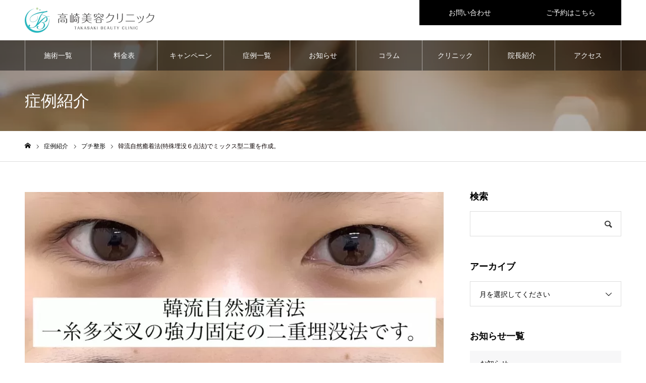

--- FILE ---
content_type: text/html; charset=UTF-8
request_url: https://takasaki-beauty.com/case/%E9%9F%93%E6%B5%81%E8%87%AA%E7%84%B6%E7%99%92%E7%9D%80%E6%B3%95%E7%89%B9%E6%AE%8A%E5%9F%8B%E6%B2%A1%EF%BC%96%E7%82%B9%E6%B3%95%E3%81%A7%E3%83%9F%E3%83%83%E3%82%AF%E3%82%B9%E5%9E%8B%E4%BA%8C%E9%87%8D/
body_size: 12286
content:
<!DOCTYPE html>
<html class="pc" lang="ja">
<head>
<!-- wexal_pst_init.js does not exist -->
<!-- engagement_delay.js does not exist -->
<link rel="dns-prefetch" href="//code.typesquare.com/">
<link rel="preconnect" href="//code.typesquare.com/">
<meta charset="UTF-8">
<!--[if IE]><meta http-equiv="X-UA-Compatible" content="IE=edge"><![endif]-->
<meta name="viewport" content="width=device-width">
<meta name="format-detection" content="telephone=no">
<meta name="description" content="群馬で二重整形・二重埋没法なら群馬大学出身のベテラン美容外科医松村智文にお任せください！美容外科医歴12年の日本美容外科学会認定美容外科専門医です。昨今は美容外科医が急増しており美容外科経験の少ない外科医が増えています。">
<link rel="pingback" href="https://takasaki-beauty.com/xmlrpc.php">
<link rel="shortcut icon" href="https://takasaki-beauty.com/wp-content/uploads/2022/01/tbc-favicon.png">
<title>韓流自然癒着法(特殊埋没６点法)でミックス型二重を作成。 | 高崎美容クリニック</title>
<meta name='robots' content='max-image-preview:large'/>
<link rel='dns-prefetch' href='//code.typesquare.com'/>
<link rel='dns-prefetch' href='//www.googletagmanager.com'/>
<style id='wp-img-auto-sizes-contain-inline-css' type='text/css'>
img:is([sizes=auto i],[sizes^="auto," i]){contain-intrinsic-size:3000px 1500px}
/*# sourceURL=wp-img-auto-sizes-contain-inline-css */
</style>
<link rel='stylesheet' id='style-css' href='https://takasaki-beauty.com/wp-content/themes/noel_tcd072/style.css?ver=1.7.1' type='text/css' media='all'/>
<link rel='stylesheet' id='sbi_styles-css' href='https://takasaki-beauty.com/wp-content/plugins/instagram-feed/css/sbi-styles.min.css?ver=6.10.0' type='text/css' media='all'/>
<style id='wp-block-library-inline-css' type='text/css'>
:root{--wp-block-synced-color:#7a00df;--wp-block-synced-color--rgb:122,0,223;--wp-bound-block-color:var(--wp-block-synced-color);--wp-editor-canvas-background:#ddd;--wp-admin-theme-color:#007cba;--wp-admin-theme-color--rgb:0,124,186;--wp-admin-theme-color-darker-10:#006ba1;--wp-admin-theme-color-darker-10--rgb:0,107,160.5;--wp-admin-theme-color-darker-20:#005a87;--wp-admin-theme-color-darker-20--rgb:0,90,135;--wp-admin-border-width-focus:2px}@media (min-resolution:192dpi){:root{--wp-admin-border-width-focus:1.5px}}.wp-element-button{cursor:pointer}:root .has-very-light-gray-background-color{background-color:#eee}:root .has-very-dark-gray-background-color{background-color:#313131}:root .has-very-light-gray-color{color:#eee}:root .has-very-dark-gray-color{color:#313131}:root .has-vivid-green-cyan-to-vivid-cyan-blue-gradient-background{background:linear-gradient(135deg,#00d084,#0693e3)}:root .has-purple-crush-gradient-background{background:linear-gradient(135deg,#34e2e4,#4721fb 50%,#ab1dfe)}:root .has-hazy-dawn-gradient-background{background:linear-gradient(135deg,#faaca8,#dad0ec)}:root .has-subdued-olive-gradient-background{background:linear-gradient(135deg,#fafae1,#67a671)}:root .has-atomic-cream-gradient-background{background:linear-gradient(135deg,#fdd79a,#004a59)}:root .has-nightshade-gradient-background{background:linear-gradient(135deg,#330968,#31cdcf)}:root .has-midnight-gradient-background{background:linear-gradient(135deg,#020381,#2874fc)}:root{--wp--preset--font-size--normal:16px;--wp--preset--font-size--huge:42px}.has-regular-font-size{font-size:1em}.has-larger-font-size{font-size:2.625em}.has-normal-font-size{font-size:var(--wp--preset--font-size--normal)}.has-huge-font-size{font-size:var(--wp--preset--font-size--huge)}.has-text-align-center{text-align:center}.has-text-align-left{text-align:left}.has-text-align-right{text-align:right}.has-fit-text{white-space:nowrap!important}#end-resizable-editor-section{display:none}.aligncenter{clear:both}.items-justified-left{justify-content:flex-start}.items-justified-center{justify-content:center}.items-justified-right{justify-content:flex-end}.items-justified-space-between{justify-content:space-between}.screen-reader-text{border:0;clip-path:inset(50%);height:1px;margin:-1px;overflow:hidden;padding:0;position:absolute;width:1px;word-wrap:normal!important}.screen-reader-text:focus{background-color:#ddd;clip-path:none;color:#444;display:block;font-size:1em;height:auto;left:5px;line-height:normal;padding:15px 23px 14px;text-decoration:none;top:5px;width:auto;z-index:100000}html :where(.has-border-color){border-style:solid}html :where([style*=border-top-color]){border-top-style:solid}html :where([style*=border-right-color]){border-right-style:solid}html :where([style*=border-bottom-color]){border-bottom-style:solid}html :where([style*=border-left-color]){border-left-style:solid}html :where([style*=border-width]){border-style:solid}html :where([style*=border-top-width]){border-top-style:solid}html :where([style*=border-right-width]){border-right-style:solid}html :where([style*=border-bottom-width]){border-bottom-style:solid}html :where([style*=border-left-width]){border-left-style:solid}html :where(img[class*=wp-image-]){height:auto;max-width:100%}:where(figure){margin:0 0 1em}html :where(.is-position-sticky){--wp-admin--admin-bar--position-offset:var(--wp-admin--admin-bar--height,0px)}@media screen and (max-width:600px){html :where(.is-position-sticky){--wp-admin--admin-bar--position-offset:0px}}

/*# sourceURL=wp-block-library-inline-css */
</style><style id='global-styles-inline-css' type='text/css'>
:root{--wp--preset--aspect-ratio--square: 1;--wp--preset--aspect-ratio--4-3: 4/3;--wp--preset--aspect-ratio--3-4: 3/4;--wp--preset--aspect-ratio--3-2: 3/2;--wp--preset--aspect-ratio--2-3: 2/3;--wp--preset--aspect-ratio--16-9: 16/9;--wp--preset--aspect-ratio--9-16: 9/16;--wp--preset--color--black: #000000;--wp--preset--color--cyan-bluish-gray: #abb8c3;--wp--preset--color--white: #ffffff;--wp--preset--color--pale-pink: #f78da7;--wp--preset--color--vivid-red: #cf2e2e;--wp--preset--color--luminous-vivid-orange: #ff6900;--wp--preset--color--luminous-vivid-amber: #fcb900;--wp--preset--color--light-green-cyan: #7bdcb5;--wp--preset--color--vivid-green-cyan: #00d084;--wp--preset--color--pale-cyan-blue: #8ed1fc;--wp--preset--color--vivid-cyan-blue: #0693e3;--wp--preset--color--vivid-purple: #9b51e0;--wp--preset--gradient--vivid-cyan-blue-to-vivid-purple: linear-gradient(135deg,rgb(6,147,227) 0%,rgb(155,81,224) 100%);--wp--preset--gradient--light-green-cyan-to-vivid-green-cyan: linear-gradient(135deg,rgb(122,220,180) 0%,rgb(0,208,130) 100%);--wp--preset--gradient--luminous-vivid-amber-to-luminous-vivid-orange: linear-gradient(135deg,rgb(252,185,0) 0%,rgb(255,105,0) 100%);--wp--preset--gradient--luminous-vivid-orange-to-vivid-red: linear-gradient(135deg,rgb(255,105,0) 0%,rgb(207,46,46) 100%);--wp--preset--gradient--very-light-gray-to-cyan-bluish-gray: linear-gradient(135deg,rgb(238,238,238) 0%,rgb(169,184,195) 100%);--wp--preset--gradient--cool-to-warm-spectrum: linear-gradient(135deg,rgb(74,234,220) 0%,rgb(151,120,209) 20%,rgb(207,42,186) 40%,rgb(238,44,130) 60%,rgb(251,105,98) 80%,rgb(254,248,76) 100%);--wp--preset--gradient--blush-light-purple: linear-gradient(135deg,rgb(255,206,236) 0%,rgb(152,150,240) 100%);--wp--preset--gradient--blush-bordeaux: linear-gradient(135deg,rgb(254,205,165) 0%,rgb(254,45,45) 50%,rgb(107,0,62) 100%);--wp--preset--gradient--luminous-dusk: linear-gradient(135deg,rgb(255,203,112) 0%,rgb(199,81,192) 50%,rgb(65,88,208) 100%);--wp--preset--gradient--pale-ocean: linear-gradient(135deg,rgb(255,245,203) 0%,rgb(182,227,212) 50%,rgb(51,167,181) 100%);--wp--preset--gradient--electric-grass: linear-gradient(135deg,rgb(202,248,128) 0%,rgb(113,206,126) 100%);--wp--preset--gradient--midnight: linear-gradient(135deg,rgb(2,3,129) 0%,rgb(40,116,252) 100%);--wp--preset--font-size--small: 13px;--wp--preset--font-size--medium: 20px;--wp--preset--font-size--large: 36px;--wp--preset--font-size--x-large: 42px;--wp--preset--spacing--20: 0.44rem;--wp--preset--spacing--30: 0.67rem;--wp--preset--spacing--40: 1rem;--wp--preset--spacing--50: 1.5rem;--wp--preset--spacing--60: 2.25rem;--wp--preset--spacing--70: 3.38rem;--wp--preset--spacing--80: 5.06rem;--wp--preset--shadow--natural: 6px 6px 9px rgba(0, 0, 0, 0.2);--wp--preset--shadow--deep: 12px 12px 50px rgba(0, 0, 0, 0.4);--wp--preset--shadow--sharp: 6px 6px 0px rgba(0, 0, 0, 0.2);--wp--preset--shadow--outlined: 6px 6px 0px -3px rgb(255, 255, 255), 6px 6px rgb(0, 0, 0);--wp--preset--shadow--crisp: 6px 6px 0px rgb(0, 0, 0);}:where(.is-layout-flex){gap: 0.5em;}:where(.is-layout-grid){gap: 0.5em;}body .is-layout-flex{display: flex;}.is-layout-flex{flex-wrap: wrap;align-items: center;}.is-layout-flex > :is(*, div){margin: 0;}body .is-layout-grid{display: grid;}.is-layout-grid > :is(*, div){margin: 0;}:where(.wp-block-columns.is-layout-flex){gap: 2em;}:where(.wp-block-columns.is-layout-grid){gap: 2em;}:where(.wp-block-post-template.is-layout-flex){gap: 1.25em;}:where(.wp-block-post-template.is-layout-grid){gap: 1.25em;}.has-black-color{color: var(--wp--preset--color--black) !important;}.has-cyan-bluish-gray-color{color: var(--wp--preset--color--cyan-bluish-gray) !important;}.has-white-color{color: var(--wp--preset--color--white) !important;}.has-pale-pink-color{color: var(--wp--preset--color--pale-pink) !important;}.has-vivid-red-color{color: var(--wp--preset--color--vivid-red) !important;}.has-luminous-vivid-orange-color{color: var(--wp--preset--color--luminous-vivid-orange) !important;}.has-luminous-vivid-amber-color{color: var(--wp--preset--color--luminous-vivid-amber) !important;}.has-light-green-cyan-color{color: var(--wp--preset--color--light-green-cyan) !important;}.has-vivid-green-cyan-color{color: var(--wp--preset--color--vivid-green-cyan) !important;}.has-pale-cyan-blue-color{color: var(--wp--preset--color--pale-cyan-blue) !important;}.has-vivid-cyan-blue-color{color: var(--wp--preset--color--vivid-cyan-blue) !important;}.has-vivid-purple-color{color: var(--wp--preset--color--vivid-purple) !important;}.has-black-background-color{background-color: var(--wp--preset--color--black) !important;}.has-cyan-bluish-gray-background-color{background-color: var(--wp--preset--color--cyan-bluish-gray) !important;}.has-white-background-color{background-color: var(--wp--preset--color--white) !important;}.has-pale-pink-background-color{background-color: var(--wp--preset--color--pale-pink) !important;}.has-vivid-red-background-color{background-color: var(--wp--preset--color--vivid-red) !important;}.has-luminous-vivid-orange-background-color{background-color: var(--wp--preset--color--luminous-vivid-orange) !important;}.has-luminous-vivid-amber-background-color{background-color: var(--wp--preset--color--luminous-vivid-amber) !important;}.has-light-green-cyan-background-color{background-color: var(--wp--preset--color--light-green-cyan) !important;}.has-vivid-green-cyan-background-color{background-color: var(--wp--preset--color--vivid-green-cyan) !important;}.has-pale-cyan-blue-background-color{background-color: var(--wp--preset--color--pale-cyan-blue) !important;}.has-vivid-cyan-blue-background-color{background-color: var(--wp--preset--color--vivid-cyan-blue) !important;}.has-vivid-purple-background-color{background-color: var(--wp--preset--color--vivid-purple) !important;}.has-black-border-color{border-color: var(--wp--preset--color--black) !important;}.has-cyan-bluish-gray-border-color{border-color: var(--wp--preset--color--cyan-bluish-gray) !important;}.has-white-border-color{border-color: var(--wp--preset--color--white) !important;}.has-pale-pink-border-color{border-color: var(--wp--preset--color--pale-pink) !important;}.has-vivid-red-border-color{border-color: var(--wp--preset--color--vivid-red) !important;}.has-luminous-vivid-orange-border-color{border-color: var(--wp--preset--color--luminous-vivid-orange) !important;}.has-luminous-vivid-amber-border-color{border-color: var(--wp--preset--color--luminous-vivid-amber) !important;}.has-light-green-cyan-border-color{border-color: var(--wp--preset--color--light-green-cyan) !important;}.has-vivid-green-cyan-border-color{border-color: var(--wp--preset--color--vivid-green-cyan) !important;}.has-pale-cyan-blue-border-color{border-color: var(--wp--preset--color--pale-cyan-blue) !important;}.has-vivid-cyan-blue-border-color{border-color: var(--wp--preset--color--vivid-cyan-blue) !important;}.has-vivid-purple-border-color{border-color: var(--wp--preset--color--vivid-purple) !important;}.has-vivid-cyan-blue-to-vivid-purple-gradient-background{background: var(--wp--preset--gradient--vivid-cyan-blue-to-vivid-purple) !important;}.has-light-green-cyan-to-vivid-green-cyan-gradient-background{background: var(--wp--preset--gradient--light-green-cyan-to-vivid-green-cyan) !important;}.has-luminous-vivid-amber-to-luminous-vivid-orange-gradient-background{background: var(--wp--preset--gradient--luminous-vivid-amber-to-luminous-vivid-orange) !important;}.has-luminous-vivid-orange-to-vivid-red-gradient-background{background: var(--wp--preset--gradient--luminous-vivid-orange-to-vivid-red) !important;}.has-very-light-gray-to-cyan-bluish-gray-gradient-background{background: var(--wp--preset--gradient--very-light-gray-to-cyan-bluish-gray) !important;}.has-cool-to-warm-spectrum-gradient-background{background: var(--wp--preset--gradient--cool-to-warm-spectrum) !important;}.has-blush-light-purple-gradient-background{background: var(--wp--preset--gradient--blush-light-purple) !important;}.has-blush-bordeaux-gradient-background{background: var(--wp--preset--gradient--blush-bordeaux) !important;}.has-luminous-dusk-gradient-background{background: var(--wp--preset--gradient--luminous-dusk) !important;}.has-pale-ocean-gradient-background{background: var(--wp--preset--gradient--pale-ocean) !important;}.has-electric-grass-gradient-background{background: var(--wp--preset--gradient--electric-grass) !important;}.has-midnight-gradient-background{background: var(--wp--preset--gradient--midnight) !important;}.has-small-font-size{font-size: var(--wp--preset--font-size--small) !important;}.has-medium-font-size{font-size: var(--wp--preset--font-size--medium) !important;}.has-large-font-size{font-size: var(--wp--preset--font-size--large) !important;}.has-x-large-font-size{font-size: var(--wp--preset--font-size--x-large) !important;}
/*# sourceURL=global-styles-inline-css */
</style>
<style id='classic-theme-styles-inline-css' type='text/css'>
/*! This file is auto-generated */
.wp-block-button__link{color:#fff;background-color:#32373c;border-radius:9999px;box-shadow:none;text-decoration:none;padding:calc(.667em + 2px) calc(1.333em + 2px);font-size:1.125em}.wp-block-file__button{background:#32373c;color:#fff;text-decoration:none}
/*# sourceURL=/wp-includes/css/classic-themes.min.css */
</style>
<script type="text/javascript" src="https://takasaki-beauty.com/wp-includes/js/jquery/jquery.min.js?ver=3.7.1" id="jquery-core-js"></script>
<script type="text/javascript" src="https://takasaki-beauty.com/wp-includes/js/jquery/jquery-migrate.min.js?ver=3.4.1" id="jquery-migrate-js"></script>
<script type="text/javascript" src="//code.typesquare.com/static/5b0e3c4aee6847bda5a036abac1e024a/ts307f.js?fadein=0&amp;ver=2.0.4" id="typesquare_std-js"></script>
<link rel="canonical" href="https://takasaki-beauty.com/case/%e9%9f%93%e6%b5%81%e8%87%aa%e7%84%b6%e7%99%92%e7%9d%80%e6%b3%95%e7%89%b9%e6%ae%8a%e5%9f%8b%e6%b2%a1%ef%bc%96%e7%82%b9%e6%b3%95%e3%81%a7%e3%83%9f%e3%83%83%e3%82%af%e3%82%b9%e5%9e%8b%e4%ba%8c%e9%87%8d/"/>
<meta name="generator" content="Site Kit by Google 1.170.0"/>
<link rel="stylesheet" href="https://takasaki-beauty.com/wp-content/themes/noel_tcd072/css/design-plus.css?ver=1.7.1">
<link rel="stylesheet" href="https://takasaki-beauty.com/wp-content/themes/noel_tcd072/css/sns-botton.css?ver=1.7.1">
<link rel="stylesheet" media="screen and (max-width:1250px)" href="https://takasaki-beauty.com/wp-content/themes/noel_tcd072/css/responsive.css?ver=1.7.1">
<link rel="stylesheet" media="screen and (max-width:1250px)" href="https://takasaki-beauty.com/wp-content/themes/noel_tcd072/css/footer-bar.css?ver=1.7.1">
<script src="https://takasaki-beauty.com/wp-content/themes/noel_tcd072/js/jquery.easing.1.4.js?ver=1.7.1"></script>
<script src="https://takasaki-beauty.com/wp-content/themes/noel_tcd072/js/jscript.js?ver=1.7.1"></script>
<script src="https://takasaki-beauty.com/wp-content/themes/noel_tcd072/js/comment.js?ver=1.7.1"></script>
<link rel="stylesheet" href="https://takasaki-beauty.com/wp-content/themes/noel_tcd072/js/perfect-scrollbar.css?ver=1.7.1">
<script src="https://takasaki-beauty.com/wp-content/themes/noel_tcd072/js/perfect-scrollbar.min.js?ver=1.7.1"></script>
<script src="https://takasaki-beauty.com/wp-content/themes/noel_tcd072/js/jquery.cookie.js?ver=1.7.1"></script>
<script src="https://takasaki-beauty.com/wp-content/themes/noel_tcd072/js/header_fix.js?ver=1.7.1"></script>
<style type="text/css">

body, input, textarea { font-family: "Hiragino Sans", "ヒラギノ角ゴ ProN", "Hiragino Kaku Gothic ProN", "游ゴシック", YuGothic, "メイリオ", Meiryo, sans-serif; }

.rich_font, .p-vertical { font-family: "Hiragino Sans", "ヒラギノ角ゴ ProN", "Hiragino Kaku Gothic ProN", "游ゴシック", YuGothic, "メイリオ", Meiryo, sans-serif; font-weight:500; }

.rich_font_type1 { font-family: Arial, "Hiragino Kaku Gothic ProN", "ヒラギノ角ゴ ProN W3", "メイリオ", Meiryo, sans-serif; }
.rich_font_type2 { font-family: "Hiragino Sans", "ヒラギノ角ゴ ProN", "Hiragino Kaku Gothic ProN", "游ゴシック", YuGothic, "メイリオ", Meiryo, sans-serif; font-weight:500; }
.rich_font_type3 { font-family: "Times New Roman" , "游明朝" , "Yu Mincho" , "游明朝体" , "YuMincho" , "ヒラギノ明朝 Pro W3" , "Hiragino Mincho Pro" , "HiraMinProN-W3" , "HGS明朝E" , "ＭＳ Ｐ明朝" , "MS PMincho" , serif; font-weight:500; }

.post_content, #next_prev_post { font-family: "Hiragino Sans", "ヒラギノ角ゴ ProN", "Hiragino Kaku Gothic ProN", "游ゴシック", YuGothic, "メイリオ", Meiryo, sans-serif; }

.home #header_top { background:rgba(255,255,255,1); }
#header_top { background:rgba(255,255,255,1); }
#header_logo a { color:#000000; }
.pc #global_menu { background:rgba(10,10,10,0.5); }
.pc #global_menu > ul { border-left:1px solid rgba(255,255,255,0.5); }
.pc #global_menu > ul > li { border-right:1px solid rgba(255,255,255,0.5); }
.pc #global_menu > ul > li > a, .pc #global_menu ul ul li.menu-item-has-children > a:before { color:#ffffff; }
.pc #global_menu > ul > li > a:after { background:#39b237; }
.pc #global_menu ul ul a { color:#ffffff; background:#878787; }
.pc #global_menu ul ul a:hover { background:#39b237; }
.pc .header_fix #global_menu { background:rgba(10,10,10,0.5); }
.pc .header_fix #global_menu > ul { border-left:1px solid rgba(255,255,255,0.5); }
.pc .header_fix #global_menu > ul > li { border-right:1px solid rgba(255,255,255,0.5); }
.mobile #mobile_menu { background:#ebe9e2; }
.mobile #global_menu a { color:#000000 !important; background:#ebe9e2; border-bottom:1px solid #444444; }
.mobile #global_menu li li a { background:#ebe9e2; }
.mobile #global_menu a:hover, #mobile_menu .close_button:hover, #mobile_menu #global_menu .child_menu_button:hover { color:#ffffff !important; background:#3ac187; }
.megamenu_clinic_list1 { border-color:#dddddd; background:#ffffff; }
.megamenu_clinic_list1 a { background:#ffffff; }
.megamenu_clinic_list1 ol, .megamenu_clinic_list1 li { border-color:#dddddd; }
.megamenu_clinic_list1 .title { color:#ff4b54; }
.megamenu_clinic_list2 { border-color:#dddddd; background:#ffffff; }
.megamenu_clinic_list2 a { background:#ffffff; }
.megamenu_clinic_list2_inner, .megamenu_clinic_list2 ol, .megamenu_clinic_list2 li { border-color:#dddddd; }
.megamenu_clinic_list2 .headline, .megamenu_clinic_list2 .title { color:#ff4b54; }
.megamenu_clinic_list2 .link_button a { color:#FFFFFF; background:#222222; }
.megamenu_clinic_list2 .link_button a:hover { color:#FFFFFF; background:#f45963; }
.megamenu_campaign_list { background:#f4f4f5; }
.megamenu_campaign_list .post_list_area, .megamenu_campaign_list .menu_area a:hover, .megamenu_campaign_list .menu_area li.active a { background:#ffffff; }
.megamenu_campaign_list .menu_area a { background:#ff474f; }
.megamenu_campaign_list .menu_area a:hover, .megamenu_campaign_list .menu_area li.active a { color:#ff474f; }
.pc .header_fix #header_top { background:rgba(255,255,255,1); }
.header_fix #header_logo a { color:#000000 !important; }
#header_button .button1 a, #footer_button .button1 a { color:#ffffff; background:#000000; }
#header_button .button1 a:hover, #footer_button .button1 a:hover { color:#ffffff; background:#a8a29e; }
#header_button .button2 a, #footer_button .button2 a { color:#ffffff; background:#000000; }
#header_button .button2 a:hover, #footer_button .button2 a:hover { color:#ffffff; background:#a8a29e; }
#footer_info_content1 .button a { color:#FFFFFF; background:#000000; }
#footer_info_content1 .button a:hover { color:#FFFFFF; background:#a8a29e; }
#footer_info_content2 .button a { color:#FFFFFF; background:#000000; }
#footer_info_content2 .button a:hover { color:#FFFFFF; background:#a8a29e; }
#footer_banner .title { color:#000000; font-size:20px; }
#footer_menu_area, #footer_menu_area a, #footer_menu .footer_headline a:before { color:#000000; }
#footer_menu_area .footer_headline a { color:#000000; }
#footer_menu_area a:hover, #footer_menu .footer_headline a:hover:before { color:#39b237; }
#footer_bottom, #footer_bottom a { color:#FFFFFF; }
@media screen and (max-width:950px) {
  #footer_banner .title { font-size:16px; }
}
body.single #main_col { font-size:16px; }
#page_header_catch .catch { font-size:42px; color:#FFFFFF; }
#page_header_catch .desc { font-size:16px; color:#FFFFFF; }
#page_header_catch .title { font-size:32px; color:#FFFFFF; }
#archive_column .headline { font-size:32px; color:#0a0000; }
#archive_column .title { font-size:20px; color:#0a0101; }
#archive_column .category a { color:#FFFFFF; background:#222222; }
#archive_column .category a:hover { color:#FFFFFF; background:#777777; }
#column_post_title_area .title { font-size:32px; color:#0a0505; }
#column_post_image .category a { color:#FFFFFF; background:#222222; }
#column_post_image .category a:hover { color:#FFFFFF; background:#777777; }
#related_post .headline { font-size:20px; color:#0a0000; }
@media screen and (max-width:950px) {
  #page_header_catch .catch { font-size:22px; }
  #page_header_catch .desc { font-size:14px; }
  #page_header_catch .title { font-size:20px; }
  #archive_column .headline { font-size:20px; }
  #archive_column .title { font-size:16px; }
}
@media screen and (max-width:750px) {
  body.single #main_col { font-size:13px; }
  #column_post_title_area .title { font-size:20px; }
  #related_post .headline { font-size:16px; }
}

.author_profile a.avatar img, .animate_image img, .animate_background .image {
  width:100%; height:auto;
  -webkit-transition: transform  0.75s ease;
  transition: transform  0.75s ease;
}
.author_profile a.avatar:hover img, .animate_image:hover img, .animate_background:hover .image, #index_staff_slider a:hover img {
  -webkit-transform: scale(1.1);
  transform: scale(1.1);
}




a { color:#000; }

#bread_crumb li.last span, #comment_headline, .tcd_category_list a:hover, .tcd_category_list .child_menu_button:hover, .side_headline, #faq_category li a:hover, #faq_category li.active a, #archive_service .bottom_area .sub_category li a:hover,
  #side_service_category_list a:hover, #side_service_category_list li.active > a, #side_faq_category_list a:hover, #side_faq_category_list li.active a, #side_staff_list a:hover, #side_staff_list li.active a, .cf_data_list li a:hover,
    #side_campaign_category_list a:hover, #side_campaign_category_list li.active a, #side_clinic_list a:hover, #side_clinic_list li.active a
{ color: #0a0101; }

#page_header .tab, #return_top a, #comment_tab li a:hover, #comment_tab li.active a, #comment_header #comment_closed p, #submit_comment:hover, #cancel_comment_reply a:hover, #p_readmore .button:hover,
  #wp-calendar td a:hover, #post_pagination p, #post_pagination a:hover, .page_navi span.current, .page_navi a:hover, .c-pw__btn:hover
{ background-color: #0a0101; }

#guest_info input:focus, #comment_textarea textarea:focus, .c-pw__box-input:focus
{ border-color: #0a0101; }

#comment_tab li.active a:after, #comment_header #comment_closed p:after
{ border-color:#0a0101 transparent transparent transparent; }


#header_logo a:hover, #footer a:hover, .cardlink_title a:hover, #menu_button:hover:before, #header_logo a:hover, #related_post .item a:hover, .comment a:hover, .comment_form_wrapper a:hover, #next_prev_post a:hover,
  #bread_crumb a:hover, #bread_crumb li.home a:hover:after, .author_profile a:hover, .author_profile .author_link li a:hover:before, #post_meta_bottom a:hover, #next_prev_post a:hover:before,
    #recent_news a.link:hover, #recent_news .link:hover:after, #recent_news li a:hover .title, #searchform .submit_button:hover:before, .styled_post_list1 a:hover .title_area, .styled_post_list1 a:hover .date, .p-dropdown__title:hover:after, .p-dropdown__list li a:hover
{ color: #42dd9a; }
.post_content a { color: #116daf; }
.post_content a:hover { color:#888888; }
#return_top a:hover { background-color: #42dd9a; }
.frost_bg:before { background:rgba(255,255,255,0.4); }
.blur_image img { filter:blur(10px); }
.campaign_cat_id37 { background:#000000; }
.campaign_cat_id37:hover { background:#444444; }
.campaign_cat_id35 { background:#000000; }
.campaign_cat_id35:hover { background:#444444; }
.campaign_cat_id34 { background:#000000; }
.campaign_cat_id34:hover { background:#444444; }
#site_wrap { display:none; }
#site_loader_overlay {
  background:#ffffff;
  opacity: 1;
  position: fixed;
  top: 0px;
  left: 0px;
  width: 100%;
  height: 100%;
  width: 100vw;
  height: 100vh;
  z-index: 99999;
}
#site_loader_animation {
  width: 48px;
  height: 48px;
  font-size: 10px;
  text-indent: -9999em;
  position: fixed;
  top: 0;
  left: 0;
	right: 0;
	bottom: 0;
	margin: auto;
  border: 3px solid rgba(77,255,184,0.2);
  border-top-color: #4dffb8;
  border-radius: 50%;
  -webkit-animation: loading-circle 1.1s infinite linear;
  animation: loading-circle 1.1s infinite linear;
}
@-webkit-keyframes loading-circle {
  0% { -webkit-transform: rotate(0deg); transform: rotate(0deg); }
  100% { -webkit-transform: rotate(360deg); transform: rotate(360deg); }
}
@media only screen and (max-width: 767px) {
	#site_loader_animation { width: 30px; height: 30px; }
}
@keyframes loading-circle {
  0% { -webkit-transform: rotate(0deg); transform: rotate(0deg); }
  100% { -webkit-transform: rotate(360deg); transform: rotate(360deg); }
}



</style>
<style type="text/css" id="wp-custom-css">
			@media (min-width: 1251px) {
  #menu-item-1088 {
    display: none;
  }
  #menu-item-1087 {
    display: none;
  }
}

		</style>
</head>
<body id="body" class="wp-singular column-template-default single single-column postid-1204 wp-theme-noel_tcd072 has_header_button layout2">
<div id="container">
<header id="header">
<div id="header_top">
<div id="header_top_inner">
<div id="header_logo">
<h2 class="logo">
<a href="https://takasaki-beauty.com/" title="高崎美容クリニック">
<img class="pc_logo_image" src="https://takasaki-beauty.com/wp-content/uploads/2022/01/TBC_logo.png?1768590663" alt="高崎美容クリニック" title="高崎美容クリニック" width="257" height="50"/>
<img class="mobile_logo_image" src="https://takasaki-beauty.com/wp-content/uploads/2022/01/TBC_logo_sp2.png?1768590663" alt="高崎美容クリニック" title="高崎美容クリニック" width="180" height="35"/>
</a>
</h2>
</div>
<a href="#" id="menu_button"><span>メニュー</span></a>
<div id="header_button" class="clearfix">
<div class="button button1">
<a href="https://takasaki-beauty.com/contact/">お問い合わせ</a>
</div><!-- END .header_button -->
<div class="button button2">
<a href="https://takasaki-beauty.com/reservation/">ご予約はこちら</a>
</div><!-- END .header_button -->
</div><!-- END #header_button -->
</div><!-- END #header_top_inner -->
</div><!-- END #header_top -->
<nav id="global_menu">
<ul id="menu-%e3%82%b5%e3%83%b3%e3%83%97%e3%83%ab%e3%83%a1%e3%83%8b%e3%83%a5%e3%83%bc" class="menu"><li id="menu-item-233" class="menu-item menu-item-type-custom menu-item-object-custom menu-item-has-children menu-item-233"><a href="https://takasaki-beauty.com/service/">施術一覧</a>
<ul class="sub-menu">
<li id="menu-item-235" class="menu-item menu-item-type-custom menu-item-object-custom menu-item-235"><a href="https://takasaki-beauty.com/service/medical_hair_removal/">医療脱毛</a></li>
<li id="menu-item-234" class="menu-item menu-item-type-custom menu-item-object-custom menu-item-234"><a href="https://takasaki-beauty.com/service/buried/">二重埋没法</a></li>
<li id="menu-item-238" class="menu-item menu-item-type-custom menu-item-object-custom menu-item-238"><a href="https://takasaki-beauty.com/service/eye-shaping/">目元整形（埋没法以外）</a></li>
<li id="menu-item-236" class="menu-item menu-item-type-custom menu-item-object-custom menu-item-236"><a href="https://takasaki-beauty.com/service/noses/">鼻施術</a></li>
<li id="menu-item-237" class="menu-item menu-item-type-custom menu-item-object-custom menu-item-237"><a href="https://takasaki-beauty.com/service/fat_injection/">小顔整形</a></li>
<li id="menu-item-736" class="menu-item menu-item-type-custom menu-item-object-custom menu-item-736"><a href="https://takasaki-beauty.com/service/rejuvenation/">若返り</a></li>
<li id="menu-item-739" class="menu-item menu-item-type-custom menu-item-object-custom menu-item-739"><a href="https://takasaki-beauty.com/service/mouth/">口元・人中</a></li>
<li id="menu-item-773" class="menu-item menu-item-type-custom menu-item-object-custom menu-item-773"><a href="https://takasaki-beauty.com/service/filter/">プチ整形</a></li>
<li id="menu-item-774" class="menu-item menu-item-type-custom menu-item-object-custom menu-item-774"><a href="https://takasaki-beauty.com/service/cosmetology-dermatology/">美容皮膚科</a></li>
<li id="menu-item-740" class="menu-item menu-item-type-custom menu-item-object-custom menu-item-740"><a href="https://takasaki-beauty.com/service/others/">その他</a></li>
<li id="menu-item-849" class="menu-item menu-item-type-post_type menu-item-object-page menu-item-849"><a href="https://takasaki-beauty.com/consent-form/">未成年者のお客様へ</a></li>
</ul>
</li>
<li id="menu-item-545" class="menu-item menu-item-type-post_type menu-item-object-page menu-item-545"><a href="https://takasaki-beauty.com/price-table/">料金表</a></li>
<li id="menu-item-784" class="menu-item menu-item-type-custom menu-item-object-custom menu-item-has-children menu-item-784"><a href="https://takasaki-beauty.com/campaign/">キャンペーン</a>
<ul class="sub-menu">
<li id="menu-item-787" class="menu-item menu-item-type-custom menu-item-object-custom menu-item-787"><a href="https://takasaki-beauty.com/campaign_category/medical_hair_removal/">医療脱毛</a></li>
<li id="menu-item-786" class="menu-item menu-item-type-custom menu-item-object-custom menu-item-786"><a href="https://takasaki-beauty.com/campaign_category/buried/">二重埋没法</a></li>
<li id="menu-item-785" class="menu-item menu-item-type-custom menu-item-object-custom menu-item-785"><a href="https://takasaki-beauty.com/campaign_category/noses/">鼻施術</a></li>
<li id="menu-item-815" class="menu-item menu-item-type-custom menu-item-object-custom menu-item-815"><a href="https://takasaki-beauty.com/campaign/others/">その他</a></li>
</ul>
</li>
<li id="menu-item-983" class="menu-item menu-item-type-custom menu-item-object-custom menu-item-983"><a href="https://takasaki-beauty.com/case/">症例一覧</a></li>
<li id="menu-item-824" class="menu-item menu-item-type-post_type menu-item-object-page current_page_parent menu-item-824"><a href="https://takasaki-beauty.com/information/">お知らせ</a></li>
<li id="menu-item-816" class="menu-item menu-item-type-custom menu-item-object-custom menu-item-816"><a href="https://takasaki-beauty.com/column/">コラム</a></li>
<li id="menu-item-191" class="menu-item menu-item-type-custom menu-item-object-custom menu-item-191"><a href="https://takasaki-beauty.com/clinic/introduction/">クリニック</a></li>
<li id="menu-item-732" class="menu-item menu-item-type-custom menu-item-object-custom menu-item-732"><a href="https://takasaki-beauty.com/staff/matsumura/">院長紹介</a></li>
<li id="menu-item-369" class="menu-item menu-item-type-post_type menu-item-object-page menu-item-369"><a href="https://takasaki-beauty.com/access/">アクセス</a></li>
<li id="menu-item-1088" class="menu-item menu-item-type-post_type menu-item-object-page menu-item-1088"><a href="https://takasaki-beauty.com/contact/">お問い合わせ</a></li>
<li id="menu-item-1087" class="menu-item menu-item-type-post_type menu-item-object-page menu-item-1087"><a href="https://takasaki-beauty.com/reservation/">予約画面</a></li>
</ul> </nav>
</header>
<div id="page_header" class="small" style="background:url(https://takasaki-beauty.com/wp-content/uploads/2021/10/DD2F0C4F-42BF-41E2-BFFD-67A53069684F-scaled.jpeg) no-repeat center top; background-size:cover;">
<div id="page_header_inner">
<div id="page_header_catch">
<h2 class="title rich_font">症例紹介</h2> </div>
</div>
<div class="overlay" style="background:rgba(0,0,0,0.3);"></div></div>
<div id="bread_crumb">
<ul class="clearfix" itemscope itemtype="http://schema.org/BreadcrumbList">
<li itemprop="itemListElement" itemscope itemtype="http://schema.org/ListItem" class="home"><a itemprop="item" href="https://takasaki-beauty.com/"><span itemprop="name">ホーム</span></a><meta itemprop="position" content="1"></li>
<li itemprop="itemListElement" itemscope itemtype="http://schema.org/ListItem"><a itemprop="item" href="https://takasaki-beauty.com/case/"><span itemprop="name">症例紹介</span></a><meta itemprop="position" content="2"></li>
<li itemprop="itemListElement" itemscope itemtype="http://schema.org/ListItem" class="category">
<a itemprop="item" href="https://takasaki-beauty.com/case-category/filler/"><span itemprop="name">プチ整形</span></a>
<a itemprop="item" href="https://takasaki-beauty.com/case-category/double-eyelid/"><span itemprop="name">二重埋没法</span></a>
<a itemprop="item" href="https://takasaki-beauty.com/case-category/eye-shaping/"><span itemprop="name">目元整形</span></a>
<meta itemprop="position" content="3">
</li>
<li class="last" itemprop="itemListElement" itemscope itemtype="http://schema.org/ListItem"><span itemprop="name">韓流自然癒着法(特殊埋没６点法)でミックス型二重を作成。</span><meta itemprop="position" content="4"></li>
</ul>
</div>
<div id="main_contents" class="clearfix">
<div id="main_col" class="clearfix">
<div id="single_column" style="background:#f7f7f8; border-color:#dddddd;">
<article id="article">
<div id="column_post_image">
<img width="830" height="500" src="https://takasaki-beauty.com/wp-content/uploads/2022/07/9C54CF5D-C673-4F6B-A7CA-9E6ECD3BE4DE-830x500.jpg" class="attachment-size4 size-size4 wp-post-image" alt="" decoding="async" fetchpriority="high"/> </div>
<div id="column_post_title_area">
<h1 class="title rich_font entry-title">韓流自然癒着法(特殊埋没６点法)でミックス型二重を作成。</h1>
<p class="date"><time class="entry-date updated" datetime="2022-07-06T10:58:15+09:00">2022.07.6</time></p> </div>
<div class="post_content clearfix">
<p>群馬で二重整形・二重埋没法なら群馬大学出身のベテラン美容外科医松村智文にお任せください！<br/>
美容外科医歴12年の日本美容外科学会認定美容外科専門医です。<br/>
昨今は美容外科医が急増しており美容外科経験の少ない外科医が増えています。<br/>
経験症例豊富の私松村に安心してお任せくださいませ。</p>
<p>こんにちは。高崎美容クリニック院長の松村智文です。<br/>
最近も栃木・埼玉・新潟・東京・愛知・千葉・神奈川など御遠方からのご来院が多くなっています。<br/>
高崎美容クリニックは新幹線停車駅の高崎駅から徒歩三分です。<br/>
御遠方からでもアクセスが良く、交通費補助制度もありますのでご遠方の方もお気軽にご相談くださいませ。</p>
<p>さて、こちらのモニター様は韓流自然癒着法（特殊埋没６点法・グランドリンク法）にて内側からラインの出る<br/>
ミックス型の二重にいたしました。</p>
<p>自然癒着法は１本の糸を特殊交叉させ６箇所で面状に固定する切開法に近いコンセプトの埋没法です。<br/>
かなり取れにくい術式ですので取れにくさ重視の方にはおすすめです。</p>
<p>現在は夏のモニター募集キャンペーンとして自然癒着法が税込16.8万円に割引されています。<br/>
※別途麻酔代金3.3万円がかかります。診察料は無料です。</p>
<p>しっかりとした二重を作成したい方はぜひ自然癒着法もご検討くださいませ。</p>
<p>高崎美容クリニック院長　美容外科専門医　松村智文</p>
<p>自然癒着法<br/>
１本の糸を交叉させ６点固定する特殊埋没法<br/>
価格　目元モニター価格税込16.8万円<br/>
リスク　腫れ　内出血　左右差等</p>
<p>&nbsp;</p>
</div>
<div id="next_prev_post" class="clearfix">
<div class="item prev_post clearfix">
<a href="https://takasaki-beauty.com/case/%e5%bc%b7%e5%8a%9b%e3%81%ab%e4%ba%8c%e9%87%8d%e3%83%a9%e3%82%a4%e3%83%b3%e3%82%92%e5%9b%ba%e5%ae%9a%e3%81%99%e3%82%8b%e9%9f%93%e6%b5%81%e8%87%aa%e7%84%b6%e7%99%92%e7%9d%80%e6%b3%95%ef%bc%88%e3%82%b0/">
<div class="title_area">
<span class="title">強力に二重ラインを固定する韓流自然癒着法（グランドリンク法）</span>
<span class="nav">前の記事</span>
</div>
</a>
</div>
<div class="item next_post clearfix">
<a href="https://takasaki-beauty.com/case/%e3%82%b3%e3%82%b9%e3%83%a1%e3%83%ab%e3%83%bc%e3%83%97%e3%83%80%e3%83%96%e3%83%ab%e3%81%a7%e4%ba%8c%e9%87%8d%e3%81%ae%e5%b7%a6%e5%8f%b3%e5%b7%ae%e3%82%92%e8%a7%a3%e6%b6%88/">
<div class="title_area">
<span class="title">コスメループダブルで二重の左右差を解消</span>
<span class="nav">次の記事</span>
</div>
</a>
</div>
</div>
</article><!-- END #article -->
<div id="related_post">
<h3 class="headline">その他症例紹介</h3>
<div class="post_list clearfix">
<article class="item">
<a class="animate_background" href="https://takasaki-beauty.com/case/%e4%ba%ba%e4%b8%ad%e7%9f%ad%e7%b8%ae%e5%8a%b9%e6%9e%9c%e3%81%ae%e3%81%82%e3%82%8b%e5%94%87%e3%81%ae%e3%83%92%e3%82%a2%e3%83%ab%e3%83%ad%e3%83%b3%e9%85%b8%e6%b3%a8%e5%85%a5/" style="background:none;">
<div class="image_wrap">
<div class="image" style="background:url(https://takasaki-beauty.com/wp-content/uploads/2025/01/DBA06D71-B466-43B2-9105-944CB1179717-730x500.jpg) no-repeat center center; background-size:cover;"></div>
</div>
<p class="title"><span>人中短縮効果のある唇のヒアルロン酸注入</span></p>
</a>
</article>
<article class="item">
<a class="animate_background" href="https://takasaki-beauty.com/case/%e5%94%87%e3%81%ae%e3%83%92%e3%82%a2%e3%83%ab%e3%83%ad%e3%83%b3%e9%85%b8%e6%b3%a8%e5%85%a5%e3%81%a7%e4%ba%ba%e4%b8%ad%e3%82%92%e7%9f%ad%e3%81%8f%e8%a6%8b%e3%81%9b%e3%82%8b%ef%bc%88%e3%83%9c%e3%83%ab/" style="background:none;">
<div class="image_wrap">
<div class="image" style="background:url(https://takasaki-beauty.com/wp-content/uploads/2024/02/F5582FC5-9E88-4D15-89E3-EB917654A08F-730x500.jpg) no-repeat center center; background-size:cover;"></div>
</div>
<p class="title"><span>唇のヒアルロン酸注入で人中を短く見せる（ボルベラ使…</span></p>
</a>
</article>
<article class="item">
<a class="animate_background" href="https://takasaki-beauty.com/case/%e8%87%aa%e7%84%b6%e3%81%a7%e6%8e%a7%e3%81%88%e3%82%81%e3%81%aa%e5%b9%85%e3%82%82%e9%9f%93%e6%b5%81%e8%87%aa%e7%84%b6%e7%99%92%e7%9d%80%e6%b3%95%e3%81%a7%e3%81%a7%e3%81%8d%e3%81%be%e3%81%99%e3%80%82/" style="background:none;">
<div class="image_wrap">
<div class="image" style="background:url(https://takasaki-beauty.com/wp-content/uploads/2023/08/035EC9B1-4629-4990-AF7F-932850837FBC-4-730x500.jpg) no-repeat center center; background-size:cover;"></div>
</div>
<p class="title"><span>自然で控えめな幅も韓流自然癒着法でできます。</span></p>
</a>
</article>
</div><!-- END #post_list_type1 -->
</div><!-- END #related_post -->
</div><!-- END #single_column -->
</div><!-- END #main_col -->
<div id="side_col">
<div class="side_widget clearfix widget_search" id="search-3">
<h3 class="side_headline"><span>検索</span></h3><form role="search" method="get" id="searchform" class="searchform" action="https://takasaki-beauty.com/">
<div>
<label class="screen-reader-text" for="s">検索:</label>
<input type="text" value="" name="s" id="s"/>
<input type="submit" id="searchsubmit" value="検索"/>
</div>
</form></div>
<div class="side_widget clearfix tcdw_archive_list_widget" id="tcdw_archive_list_widget-3">
<h3 class="side_headline"><span>アーカイブ</span></h3>	<div class="p-dropdown">
<div class="p-dropdown__title">月を選択してください</div>
<ul class="p-dropdown__list">
<li><a href='https://takasaki-beauty.com/date/2026/01/'>2026年1月</a></li>
<li><a href='https://takasaki-beauty.com/date/2025/11/'>2025年11月</a></li>
<li><a href='https://takasaki-beauty.com/date/2025/09/'>2025年9月</a></li>
<li><a href='https://takasaki-beauty.com/date/2025/08/'>2025年8月</a></li>
<li><a href='https://takasaki-beauty.com/date/2025/07/'>2025年7月</a></li>
<li><a href='https://takasaki-beauty.com/date/2025/06/'>2025年6月</a></li>
<li><a href='https://takasaki-beauty.com/date/2025/05/'>2025年5月</a></li>
<li><a href='https://takasaki-beauty.com/date/2025/04/'>2025年4月</a></li>
<li><a href='https://takasaki-beauty.com/date/2025/03/'>2025年3月</a></li>
<li><a href='https://takasaki-beauty.com/date/2025/02/'>2025年2月</a></li>
<li><a href='https://takasaki-beauty.com/date/2025/01/'>2025年1月</a></li>
<li><a href='https://takasaki-beauty.com/date/2024/12/'>2024年12月</a></li>
<li><a href='https://takasaki-beauty.com/date/2024/10/'>2024年10月</a></li>
<li><a href='https://takasaki-beauty.com/date/2024/09/'>2024年9月</a></li>
<li><a href='https://takasaki-beauty.com/date/2024/08/'>2024年8月</a></li>
<li><a href='https://takasaki-beauty.com/date/2024/07/'>2024年7月</a></li>
<li><a href='https://takasaki-beauty.com/date/2024/05/'>2024年5月</a></li>
<li><a href='https://takasaki-beauty.com/date/2024/04/'>2024年4月</a></li>
<li><a href='https://takasaki-beauty.com/date/2024/02/'>2024年2月</a></li>
<li><a href='https://takasaki-beauty.com/date/2024/01/'>2024年1月</a></li>
<li><a href='https://takasaki-beauty.com/date/2023/12/'>2023年12月</a></li>
<li><a href='https://takasaki-beauty.com/date/2023/09/'>2023年9月</a></li>
<li><a href='https://takasaki-beauty.com/date/2023/08/'>2023年8月</a></li>
<li><a href='https://takasaki-beauty.com/date/2023/06/'>2023年6月</a></li>
<li><a href='https://takasaki-beauty.com/date/2023/04/'>2023年4月</a></li>
<li><a href='https://takasaki-beauty.com/date/2023/01/'>2023年1月</a></li>
<li><a href='https://takasaki-beauty.com/date/2022/12/'>2022年12月</a></li>
<li><a href='https://takasaki-beauty.com/date/2022/11/'>2022年11月</a></li>
<li><a href='https://takasaki-beauty.com/date/2022/09/'>2022年9月</a></li>
<li><a href='https://takasaki-beauty.com/date/2022/08/'>2022年8月</a></li>
<li><a href='https://takasaki-beauty.com/date/2022/07/'>2022年7月</a></li>
</ul>
</div>
</div>
<div class="side_widget clearfix tcdw_category_list_widget" id="tcdw_category_list_widget-3">
<h3 class="side_headline"><span>お知らせ一覧</span></h3><ul class="tcd_category_list clearfix type1">
<li class="cat-item cat-item-1"><a href="https://takasaki-beauty.com/category/clinick-post/">お知らせ</a>
</li>
</ul>
</div>
</div>
</div><!-- END #main_contents -->
<div id="footer_banner" class="clearfix">
<div class="box box1">
<a class="link animate_background" href="https://takasaki-beauty.com/service/">
<div class="catch frost_bg">
<p class="title rich_font">施術一覧</p>
<div class="blur_image">
<img class="image object_fit" src="https://takasaki-beauty.com/wp-content/uploads/2022/01/3061862_s.jpg" data-src="https://takasaki-beauty.com/wp-content/uploads/2022/01/3061862_s.jpg">
</div>
</div>
<img class="image normal_image object_fit" src="https://takasaki-beauty.com/wp-content/uploads/2022/01/3061862_s.jpg">
</a>
</div>
<div class="box box2">
<a class="link animate_background" href="https://takasaki-beauty.com/clinic/introduction/">
<div class="catch frost_bg">
<p class="title rich_font">クリニック紹介</p>
<div class="blur_image">
<img class="image object_fit" src="https://takasaki-beauty.com/wp-content/uploads/2022/01/2679997_s.jpg" data-src="https://takasaki-beauty.com/wp-content/uploads/2022/01/2679997_s.jpg">
</div>
</div>
<img class="image normal_image object_fit" src="https://takasaki-beauty.com/wp-content/uploads/2022/01/2679997_s.jpg">
</a>
</div>
<div class="box box3">
<a class="link animate_background" href="https://takasaki-beauty.com/access/">
<div class="catch frost_bg">
<p class="title rich_font">アクセス</p>
<div class="blur_image">
<img class="image object_fit" src="https://takasaki-beauty.com/wp-content/uploads/2022/01/5D58D7F2-FFB1-4E2B-8D06-FC2DF7C4B3EB-scaled.jpg" data-src="https://takasaki-beauty.com/wp-content/uploads/2022/01/5D58D7F2-FFB1-4E2B-8D06-FC2DF7C4B3EB-scaled.jpg">
</div>
</div>
<img class="image normal_image object_fit" src="https://takasaki-beauty.com/wp-content/uploads/2022/01/5D58D7F2-FFB1-4E2B-8D06-FC2DF7C4B3EB-scaled.jpg">
</a>
</div>
</div><!-- END #footer_banner -->
<div id="footer_information">
<div id="footer_information_inner" class="clearfix">
<div id="footer_company">
<div id="footer_logo">
<h3 class="logo">
<a href="https://takasaki-beauty.com/" title="高崎美容クリニック">
<img class="pc_logo_image" src="https://takasaki-beauty.com/wp-content/uploads/2022/01/TBC_logo_sp.png?1768590663" alt="高崎美容クリニック" title="高崎美容クリニック" width="257" height="50"/>
<img class="mobile_logo_image" src="https://takasaki-beauty.com/wp-content/uploads/2022/01/TBC_logo_sp.png?1768590663" alt="高崎美容クリニック" title="高崎美容クリニック" width="257" height="50"/>
</a>
</h3>
</div>
<p class="desc">370-0841<br/>
群馬県高崎市栄町4-10三笠ビル3階<br/>
※高崎駅東口から徒歩３分。ビックカメラ様の向かい・武田塾様の入居しているビルです。<br/>
ＴＥＬ　：027-395-0627（開院日の10~18時に電話対応可能です）<br/>
クリニック駐車場はありませんので近隣のコインパーキングまたは大規模駐車場をご利用くださいませ。<br/>
※完全予約制です。<br/>
※クリニック公式ライン・お問い合わせ欄からのメール問い合わせも可能です。<br/>
営業時間：10：00〜18：00<br/>
定休日　：水曜日　日曜日<br/>
※月により変更の場合があります 開院スケジュールはお知らせ欄を確認くださいませ。</p> </div><!-- END #footer_company -->
<div id="footer_info_content1" class="footer_info_content">
<h3 class="title rich_font">お問い合わせ</h3> <p class="desc">こちらよりお問い合わせをお願い致します。<br/>
スタッフより返信させていただきます。</p> <div class="button">
<a href="https://takasaki-beauty.com/contact/">お問い合わせはこちら</a>
</div>
</div><!-- END .footer_info_content -->
<div id="footer_info_content2" class="footer_info_content">
<h3 class="title rich_font">ご予約</h3> <p class="desc">当院のご予約はこちらよりお願い致します。<br/>
<br/>
</p> <div class="button">
<a href="https://takasaki-beauty.com/reservation/">ご予約はこちら</a>
</div>
</div><!-- END .footer_info_content -->
</div><!-- END #footer_information_inner -->
</div><!-- END #footer_information -->
<div id="footer_menu_area" style="background:#e2e2e2;">
<div id="footer_menu_area_inner" class="clearfix">
<div id="footer_menu" class="footer_menu">
<ul id="menu-%e3%82%b5%e3%83%b3%e3%83%97%e3%83%ab%e3%83%a1%e3%83%8b%e3%83%a5%e3%83%bc-1" class="menu"><li class="menu-item menu-item-type-custom menu-item-object-custom menu-item-233"><a href="https://takasaki-beauty.com/service/">施術一覧</a></li>
<li class="menu-item menu-item-type-post_type menu-item-object-page menu-item-545"><a href="https://takasaki-beauty.com/price-table/">料金表</a></li>
<li class="menu-item menu-item-type-custom menu-item-object-custom menu-item-784"><a href="https://takasaki-beauty.com/campaign/">キャンペーン</a></li>
<li class="menu-item menu-item-type-custom menu-item-object-custom menu-item-983"><a href="https://takasaki-beauty.com/case/">症例一覧</a></li>
<li class="menu-item menu-item-type-post_type menu-item-object-page current_page_parent menu-item-824"><a href="https://takasaki-beauty.com/information/">お知らせ</a></li>
<li class="menu-item menu-item-type-custom menu-item-object-custom menu-item-816"><a href="https://takasaki-beauty.com/column/">コラム</a></li>
<li class="menu-item menu-item-type-custom menu-item-object-custom menu-item-191"><a href="https://takasaki-beauty.com/clinic/introduction/">クリニック</a></li>
<li class="menu-item menu-item-type-custom menu-item-object-custom menu-item-732"><a href="https://takasaki-beauty.com/staff/matsumura/">院長紹介</a></li>
<li class="menu-item menu-item-type-post_type menu-item-object-page menu-item-369"><a href="https://takasaki-beauty.com/access/">アクセス</a></li>
<li class="menu-item menu-item-type-post_type menu-item-object-page menu-item-1088"><a href="https://takasaki-beauty.com/contact/">お問い合わせ</a></li>
<li class="menu-item menu-item-type-post_type menu-item-object-page menu-item-1087"><a href="https://takasaki-beauty.com/reservation/">予約画面</a></li>
</ul> </div>
<div id="footer_category_menu1" class="footer_menu">
<h3 class="footer_headline"><a href="https://takasaki-beauty.com/service/">サービス</a></h3>
<ol>
<li><a href="https://takasaki-beauty.com/service/cosmetology-dermatology/">美容皮膚科</a></li>
<li><a href="https://takasaki-beauty.com/service/filler/">注入プチ整形（ヒアルロン酸・ボツラックス・スネコス等）</a></li>
<li><a href="https://takasaki-beauty.com/service/others/">その他(乳輪・乳頭・ワキガ・男性器・ほくろ)</a></li>
<li><a href="https://takasaki-beauty.com/service/mouth/">口元・人中（口角挙上・人中短縮等）</a></li>
<li><a href="https://takasaki-beauty.com/service/rejuvenation/">若返り</a></li>
<li><a href="https://takasaki-beauty.com/service/noses/">鼻整形</a></li>
<li><a href="https://takasaki-beauty.com/service/double-eyelid/">二重埋没法（切らない二重整形）</a></li>
<li><a href="https://takasaki-beauty.com/service/medical-hair-removal/">医療脱毛(ヴィーナスワン)</a></li>
<li><a href="https://takasaki-beauty.com/service/eye-shaping/">目元整形(埋没法以外)</a></li>
<li><a href="https://takasaki-beauty.com/service/small-face/">小顔整形</a></li>
</ol>
</div><!-- END .footer_category_menu -->
</div><!-- END #footer_menu_area_inner -->
</div><!-- END #footer_menu_area -->
<div id="footer_bottom" style="background:#222222;">
<div id="footer_bottom_inner" class="clearfix">
<div id="return_top">
<a href="#body"><span>PAGE TOP</span></a>
</div>
<ul id="footer_social_link" class="clearfix">
<li class="insta"><a href="https://www.instagram.com/dr_matsumura.tomoyuki" rel="nofollow noreferrer noopener" target="_blank" title="Instagram"><span>Instagram</span></a></li> <li class="contact"><a href="https://takasaki-beauty.com/contact/" rel="nofollow noreferrer noopener" target="_blank" title="Contact"><span>Contact</span></a></li> <li class="rss"><a href="https://takasaki-beauty.com/feed/" rel="nofollow noreferrer noopener" target="_blank" title="RSS"><span>RSS</span></a></li> </ul>
<p id="copyright">Copyright © 高崎美容クリニック</p>
</div>
</div><!-- END #footer_bottom -->
<div id="footer_button">
<div class="button button1">
<a href="https://takasaki-beauty.com/contact/">お問い合わせ</a>
</div>
<div class="button button2">
<a href="https://takasaki-beauty.com/reservation/">ご予約はこちら</a>
</div>
</div><!-- END #footer_button -->
</div><!-- #container -->
<div id="mobile_menu">
<div id="header_mobile_banner">
</div><!-- END #header_mobile_banner -->
</div>
<script>
jQuery(document).ready(function($){
    $('#header_button').addClass('animate');
    $('#page_header').addClass('animate');
});
</script>
<script type="speculationrules">
{"prefetch":[{"source":"document","where":{"and":[{"href_matches":"/*"},{"not":{"href_matches":["/wp-*.php","/wp-admin/*","/wp-content/uploads/*","/wp-content/*","/wp-content/plugins/*","/wp-content/themes/noel_tcd072/*","/*\\?(.+)"]}},{"not":{"selector_matches":"a[rel~=\"nofollow\"]"}},{"not":{"selector_matches":".no-prefetch, .no-prefetch a"}}]},"eagerness":"conservative"}]}
</script>
<!-- Instagram Feed JS -->
<script type="text/javascript">
var sbiajaxurl = "https://takasaki-beauty.com/wp-admin/admin-ajax.php";
</script>
<script type="text/javascript" src="https://takasaki-beauty.com/wp-includes/js/comment-reply.min.js?ver=6.9" id="comment-reply-js" async="async" data-wp-strategy="async" fetchpriority="low"></script>
<script id="wp-emoji-settings" type="application/json">
{"baseUrl":"https://s.w.org/images/core/emoji/17.0.2/72x72/","ext":".png","svgUrl":"https://s.w.org/images/core/emoji/17.0.2/svg/","svgExt":".svg","source":{"concatemoji":"https://takasaki-beauty.com/wp-includes/js/wp-emoji-release.min.js?ver=6.9"}}
</script>
<script type="module">
/* <![CDATA[ */
/*! This file is auto-generated */
const a=JSON.parse(document.getElementById("wp-emoji-settings").textContent),o=(window._wpemojiSettings=a,"wpEmojiSettingsSupports"),s=["flag","emoji"];function i(e){try{var t={supportTests:e,timestamp:(new Date).valueOf()};sessionStorage.setItem(o,JSON.stringify(t))}catch(e){}}function c(e,t,n){e.clearRect(0,0,e.canvas.width,e.canvas.height),e.fillText(t,0,0);t=new Uint32Array(e.getImageData(0,0,e.canvas.width,e.canvas.height).data);e.clearRect(0,0,e.canvas.width,e.canvas.height),e.fillText(n,0,0);const a=new Uint32Array(e.getImageData(0,0,e.canvas.width,e.canvas.height).data);return t.every((e,t)=>e===a[t])}function p(e,t){e.clearRect(0,0,e.canvas.width,e.canvas.height),e.fillText(t,0,0);var n=e.getImageData(16,16,1,1);for(let e=0;e<n.data.length;e++)if(0!==n.data[e])return!1;return!0}function u(e,t,n,a){switch(t){case"flag":return n(e,"\ud83c\udff3\ufe0f\u200d\u26a7\ufe0f","\ud83c\udff3\ufe0f\u200b\u26a7\ufe0f")?!1:!n(e,"\ud83c\udde8\ud83c\uddf6","\ud83c\udde8\u200b\ud83c\uddf6")&&!n(e,"\ud83c\udff4\udb40\udc67\udb40\udc62\udb40\udc65\udb40\udc6e\udb40\udc67\udb40\udc7f","\ud83c\udff4\u200b\udb40\udc67\u200b\udb40\udc62\u200b\udb40\udc65\u200b\udb40\udc6e\u200b\udb40\udc67\u200b\udb40\udc7f");case"emoji":return!a(e,"\ud83e\u1fac8")}return!1}function f(e,t,n,a){let r;const o=(r="undefined"!=typeof WorkerGlobalScope&&self instanceof WorkerGlobalScope?new OffscreenCanvas(300,150):document.createElement("canvas")).getContext("2d",{willReadFrequently:!0}),s=(o.textBaseline="top",o.font="600 32px Arial",{});return e.forEach(e=>{s[e]=t(o,e,n,a)}),s}function r(e){var t=document.createElement("script");t.src=e,t.defer=!0,document.head.appendChild(t)}a.supports={everything:!0,everythingExceptFlag:!0},new Promise(t=>{let n=function(){try{var e=JSON.parse(sessionStorage.getItem(o));if("object"==typeof e&&"number"==typeof e.timestamp&&(new Date).valueOf()<e.timestamp+604800&&"object"==typeof e.supportTests)return e.supportTests}catch(e){}return null}();if(!n){if("undefined"!=typeof Worker&&"undefined"!=typeof OffscreenCanvas&&"undefined"!=typeof URL&&URL.createObjectURL&&"undefined"!=typeof Blob)try{var e="postMessage("+f.toString()+"("+[JSON.stringify(s),u.toString(),c.toString(),p.toString()].join(",")+"));",a=new Blob([e],{type:"text/javascript"});const r=new Worker(URL.createObjectURL(a),{name:"wpTestEmojiSupports"});return void(r.onmessage=e=>{i(n=e.data),r.terminate(),t(n)})}catch(e){}i(n=f(s,u,c,p))}t(n)}).then(e=>{for(const n in e)a.supports[n]=e[n],a.supports.everything=a.supports.everything&&a.supports[n],"flag"!==n&&(a.supports.everythingExceptFlag=a.supports.everythingExceptFlag&&a.supports[n]);var t;a.supports.everythingExceptFlag=a.supports.everythingExceptFlag&&!a.supports.flag,a.supports.everything||((t=a.source||{}).concatemoji?r(t.concatemoji):t.wpemoji&&t.twemoji&&(r(t.twemoji),r(t.wpemoji)))});
//# sourceURL=https://takasaki-beauty.com/wp-includes/js/wp-emoji-loader.min.js
/* ]]> */
</script>
<script>
window.ontouchstart = function() {};
window.addEventListener('touchstart', function() {}, true);
window.addEventListener('touchstart', function() {}, false);

document.ontouchstart = function() {};
document.addEventListener('touchstart', function() {}, true);
document.addEventListener('touchstart', function() {}, false);

document.body.ontouchstart = function() {};
document.body.addEventListener('touchstart', function() {}, true);
document.body.addEventListener('touchstart', function() {}, false);
</script>
</body>
</html>

--- FILE ---
content_type: text/css
request_url: https://takasaki-beauty.com/wp-content/themes/noel_tcd072/style.css?ver=1.7.1
body_size: 15095
content:
@font-face{font-family:design_plus;font-style:normal;font-weight:400;src:url(fonts/design_plus.eot?v=1.6);src:url(fonts/design_plus.eot?v=1.6#iefix) format("embedded-opentype"),url(fonts/design_plus.woff?v=1.6) format("woff"),url(fonts/design_plus.ttf?v=1.6) format("truetype"),url(fonts/design_plus.svg?v=1.6#design_plus) format("svg")}a,abbr,acronym,address,applet,article,aside,audio,b,big,blockquote,body,canvas,caption,center,cite,code,dd,del,details,dfn,div,dl,dt,em,embed,fieldset,figcaption,figure,footer,form,h1,h2,h3,h4,h5,h6,header,hgroup,html,i,iframe,img,ins,kbd,label,legend,li,mark,menu,nav,object,ol,output,p,pre,q,ruby,s,samp,section,small,span,strike,strong,sub,summary,sup,table,tbody,td,tfoot,th,thead,time,tr,tt,u,ul,var,video{border:0;font-size:100%;margin:0;outline:0;padding:0;vertical-align:baseline}article,aside,details,figcaption,figure,footer,header,hgroup,menu,nav,section{display:block}html{-webkit-text-size-adjust:100%;overflow-y:scroll}ol,ul{list-style:none}blockquote,q{quotes:none}blockquote:after,blockquote:before,q:after,q:before{content:"";content:none}a:focus{outline:none}ins{text-decoration:none}mark{font-style:italic;font-weight:700}del{text-decoration:line-through}abbr[title],dfn[title]{border-bottom:1px dotted;cursor:help}table{border-collapse:collapse;border-spacing:0;width:100%}hr{border:0;border-top:1px solid #ccc;display:block;height:1px;margin:1em 0;padding:0}button,input,select,textarea{-webkit-box-sizing:border-box;box-sizing:border-box;font-size:100%;outline:0}input,textarea{-webkit-appearance:none;background-image:-webkit-linear-gradient(hsla(0,0%,100%,0),hsla(0,0%,100%,0));border-radius:0}input[type=checkbox]{-webkit-appearance:checkbox}input[type=radio]{-webkit-appearance:radio}button::-moz-focus-inner,input::-moz-focus-inner{border:0;padding:0}iframe{max-width:100%}.clearfix:after{clear:both;content:".";display:block;font-size:.1em;height:0;line-height:0;overflow:hidden;visibility:hidden}.clearfix{display:inline-block}* html .clearfix{height:1%}.clearfix{display:block}body{-webkit-font-smoothing:antialiased;font-family:Arial,sans-serif;font-size:14px;line-height:1;position:relative;width:100%}.pc body.admin-bar{padding-top:32px}a{text-decoration:none}a,a:after,a:before,input{-webkit-transition-duration:.2s;transition-duration:.2s;-webkit-transition-property:background-color,color;transition-property:background-color,color;-webkit-transition-timing-function:ease;transition-timing-function:ease}.hide{display:none}#container{height:100%;position:relative}.pc #main_contents{margin:0 auto;width:1182px}.pc #main_col{background:#fff;float:right;width:830px}.pc #main_col,.pc #side_col{padding:60px 0 150px;position:relative;z-index:10}.pc #side_col{float:left;width:300px}.pc #one_col{margin:50px auto 150px;width:900px}.pc body.single-find #one_col{margin-bottom:70px}.pc body.layout2 #main_col{float:left}.pc body.layout2 #side_col{float:right}.has_mobile_word span.mobile{display:none}.megamenu_child_menu{display:none!important}.pc #global_menu>ul>li.active_button>a:after{top:0}.megamenu_clinic_list1{background:#fff;border-bottom:1px solid #ddd;display:none;min-width:1182px;overflow:hidden;position:absolute;top:140px;width:100%;z-index:100}.megamenu_clinic_list1 ol{border-left:1px solid #ddd;bottom:-1px;margin:0 auto;width:1182px}.megamenu_clinic_list1 li,.megamenu_clinic_list1 ol{-webkit-box-sizing:border-box;box-sizing:border-box;padding:0;position:relative}.megamenu_clinic_list1 li{border:1px solid #ddd;border-left:none;border-top:none;float:left;height:300px;margin:0;width:33.33333%}.megamenu_clinic_list1 li a{-webkit-box-sizing:border-box;box-sizing:border-box;display:block;height:100%;padding:0 28px;position:relative;width:100%}.megamenu_clinic_list1 .image_wrap{display:block;height:112px;overflow:hidden;width:336px}.megamenu_clinic_list1 .image{display:block;height:100%!important;overflow:hidden;position:relative;width:100%;z-index:2}.megamenu_clinic_list1 .image img{-webkit-backface-visibility:hidden;backface-visibility:hidden;display:block;height:auto;width:100%}.megamenu_clinic_list1 .title{color:#ff4b54;font-size:16px;height:73px;line-height:1.6;line-height:73px;overflow:hidden;text-align:center;text-overflow:ellipsis;white-space:nowrap}.megamenu_clinic_list1 .catch{font-size:16px;line-height:1.6;margin:30px 0 0;max-height:3.2em;overflow:hidden;text-align:center}.megamenu_clinic_list1 .catch span{-webkit-box-orient:vertical;-webkit-line-clamp:2;display:-webkit-box}body.header_fix .megamenu_clinic_list1{position:fixed;top:140px}body.admin-bar.header_fix .megamenu_clinic_list1{top:110px}.megamenu_clinic_list2{background:#fff;border-bottom:1px solid #ddd;display:none;min-width:1182px;overflow:hidden;position:absolute;top:140px;width:100%;z-index:100}.megamenu_clinic_list2_inner{border-left:1px solid #ddd;-webkit-box-sizing:border-box;box-sizing:border-box;margin:0 auto;position:relative;width:1182px}.megamenu_clinic_list2_inner .left_area{-webkit-box-sizing:border-box;box-sizing:border-box;float:left;padding:74px 54px;width:392px}.megamenu_clinic_list2 .headline{color:#ff4f58;font-size:24px;margin:0 0 35px}.megamenu_clinic_list2 .headline span{display:block;font-size:14px;margin:10px 0 0}.megamenu_clinic_list2 .desc{font-size:14px;line-height:2.6;margin:0 0 37px}.megamenu_clinic_list2 .link_button a{background:#222;-webkit-box-sizing:border-box;box-sizing:border-box;color:#fff;display:inline-block;font-size:16px;height:60px;line-height:60px;min-width:240px;padding:0 20px;text-align:center}.megamenu_clinic_list2 .link_button a:hover{background:#f45963;color:#fff}.megamenu_clinic_list2 ol{border-left:1px solid #ddd;bottom:-1px;float:right;width:calc(100% - 392px)}.megamenu_clinic_list2 li,.megamenu_clinic_list2 ol{-webkit-box-sizing:border-box;box-sizing:border-box;margin:0;padding:0;position:relative}.megamenu_clinic_list2 li{border:1px solid #ddd;border-left:none;border-top:none;float:left;height:300px;width:50%}.megamenu_clinic_list2 li a{-webkit-box-sizing:border-box;box-sizing:border-box;display:block;height:100%;padding:0 28px;position:relative;width:100%}.megamenu_clinic_list2 .image_wrap{display:block;height:112px;overflow:hidden;width:336px}.megamenu_clinic_list2 .image{display:block;height:100%!important;overflow:hidden;position:relative;width:100%;z-index:2}.megamenu_clinic_list2 .image img{-webkit-backface-visibility:hidden;backface-visibility:hidden;display:block;height:auto;width:100%}.megamenu_clinic_list2 .title{color:#ff4b54;font-size:16px;height:73px;line-height:1.6;line-height:73px;overflow:hidden;text-align:center;text-overflow:ellipsis;white-space:nowrap}.megamenu_clinic_list2 .catch{font-size:16px;line-height:1.6;margin:30px 0 0;max-height:3.2em;overflow:hidden;text-align:center}.megamenu_clinic_list2 .catch span{-webkit-box-orient:vertical;-webkit-line-clamp:2;display:-webkit-box}body.header_fix .megamenu_clinic_list2{position:fixed;top:140px}body.admin-bar.header_fix .megamenu_clinic_list2{top:110px}.megamenu_campaign_list{background:#f4f4f5;border-bottom:1px solid #ddd;display:none;min-width:1182px;overflow:hidden;position:absolute;top:140px;width:100%;z-index:100}.megamenu_campaign_list_inner{display:-webkit-box;display:-ms-flexbox;display:-webkit-flex;display:flex;-ms-flex-wrap:wrap;-webkit-flex-wrap:wrap;flex-wrap:wrap;-ms-justify-content:space-between;-webkit-justify-content:space-between;justify-content:space-between;margin:0 auto;position:relative;width:1182px}.megamenu_campaign_list .menu_area{width:300px}.megamenu_campaign_list .menu_area a{background:#ff474f;color:#fff;display:block;height:50px;line-height:50px;padding:0 25px}.megamenu_campaign_list .menu_area a:hover,.megamenu_campaign_list .menu_area li.active a{background:#fff;color:#ff474f}.megamenu_campaign_list .post_list_area{background:#fff;width:calc(100% - 300px)}.megamenu_campaign_list .post_list{-webkit-box-sizing:border-box;box-sizing:border-box;display:none;min-height:383px;padding:19px 0 0 19px}.megamenu_campaign_list .post_list:first-child{display:block}.megamenu_campaign_list .post_list li{float:left;height:163px;margin:0 19px 19px 0;width:270px}.megamenu_campaign_list .post_list li:nth-child(3n){margin-right:0}.megamenu_campaign_list .post_list li a.link{background:#fff;display:block;height:163px;overflow:hidden;position:relative;width:100%}.megamenu_campaign_list .post_list li .title_area{bottom:0;height:60px;left:0;overflow:hidden;position:absolute;width:100%;z-index:2}.megamenu_campaign_list .post_list li .title_area:before{bottom:0;content:"";display:block;height:100%;left:0;position:absolute;width:100%;z-index:2}.megamenu_campaign_list .post_list li .normal_image{font-family:"object-fit: cover;";height:100%!important;left:0;object-fit:cover;position:absolute;top:0;width:100%!important;z-index:1}.megamenu_campaign_list .post_list li .blur_image{bottom:0;height:163px;left:0;position:absolute;width:100%}.megamenu_campaign_list .post_list li .blur_image img{font-family:"object-fit: cover;";height:100%!important;object-fit:cover;width:100%!important}.megamenu_campaign_list .post_list li .title{-webkit-box-sizing:border-box;box-sizing:border-box;font-size:14px;font-weight:400;line-height:1.6;max-height:3.2em;overflow:hidden;padding:0 20px;position:absolute;top:50%;-webkit-transform:translateY(-50%);transform:translateY(-50%);z-index:2}.megamenu_campaign_list .post_list li .title span{-webkit-box-orient:vertical;-webkit-line-clamp:2;display:-webkit-box}body.header_fix .megamenu_campaign_list{position:fixed;top:140px}body.admin-bar.header_fix .megamenu_campaign_list{top:110px}#page_header{margin-top:-60px;position:relative;width:100%}#page_header_inner{height:500px;margin:0 auto;overflow:hidden;position:relative;width:1182px}#page_header.small #page_header_inner{height:180px}#page_header_catch{color:#fff;left:0;margin:auto;position:absolute;right:0;text-align:center;top:50%;-webkit-transform:translateY(-50%);transform:translateY(-50%);width:1182px;z-index:3}#page_header_catch .catch{font-size:46px;font-weight:500;line-height:1.4;margin-bottom:8px}#page_header_catch .desc{font-size:16px;line-height:2.3}#page_header_catch .title{font-size:32px;font-weight:500;line-height:1.4;margin-top:60px;text-align:left}#page_header .overlay{height:100%;left:0;position:absolute;top:0;width:100%;z-index:2}#header_slider,#header_slider_wrap{height:725px;position:relative;width:100%}#header_slider{background:#000;min-width:1182px;overflow:hidden}#header_slider .item{-webkit-backface-visibility:hidden;backface-visibility:hidden;height:725px;opacity:0;position:relative;width:100%}#header_slider .image{height:100%;left:0;position:absolute;top:0;width:100%;z-index:1}#header_slider .animation_type1.animate .image{-webkit-animation:zoomOut 35s ease forwards;animation:zoomOut 35s ease forwards;-webkit-backface-visibility:hidden;backface-visibility:hidden}#header_slider .animation_type2.animate .image{-webkit-animation:zoomIn 35s ease forwards;animation:zoomIn 35s ease forwards;-webkit-backface-visibility:hidden;backface-visibility:hidden}#header_video{display:block;height:auto;left:50%;min-height:100%;min-width:100%;position:absolute;top:50%;-webkit-transform:translate3d(-50%,-50%,0);transform:translate3d(-50%,-50%,0);width:auto;z-index:1}#header_slider.header_para_slider{background:#fff;height:725px;min-width:1182px;overflow:hidden;position:relative;width:100%}#header_slider.header_para_slider.parallax-slider-initialized{height:auto!important}#header_slider.header_para_slider .item{height:725px;opacity:1;overflow:hidden;position:relative;width:725px}#header_slider.header_para_slider .item .image{background-position:50%;background-repeat:no-repeat;background-size:cover;height:100%;left:-25%;position:absolute;top:0;width:150%}#header_slider_wrap .caption{left:0;margin:60px auto auto;position:absolute;right:0;text-align:center;top:50%;-webkit-transform:translateY(-50%);transform:translateY(-50%);width:1182px;z-index:3}#header_slider_wrap .caption.para_slider_caption{bottom:50px;margin-top:0;top:auto;-webkit-transform:translateY(0);transform:translateY(0)}#header_slider_wrap .direction_type2 .caption_inner{text-align:center}#header_slider_wrap .direction_type3 .caption_inner{text-align:right}#header_slider_wrap .caption .title{word-wrap:break-word;font-weight:500;line-height:1.3;margin:0;position:relative}#header_slider_wrap .caption .sub_title{font-size:16px;line-height:1.3;margin:5px 0;position:relative}#header_slider_wrap .caption .button{-webkit-box-sizing:border-box;box-sizing:border-box;display:inline-block;font-size:14px;height:55px;line-height:55px;margin-top:20px;min-width:200px;padding:0 60px;position:relative;text-align:center}#header_slider_wrap .overlay{height:100%;left:0;position:absolute;top:0;width:100%;z-index:2}#header_slider_wrap .overlay.gradation{bottom:0;height:40%;top:auto}#header_slider_wrap .caption .button,#header_slider_wrap .caption .sub_title,#header_slider_wrap .caption .title{opacity:0}#header_slider_wrap .item.animate .caption .title,#header_slider_wrap.animate .caption .title{-webkit-animation:slideUp .7s cubic-bezier(.165,.84,.44,1) 1.5s forwards;animation:slideUp .7s cubic-bezier(.165,.84,.44,1) 1.5s forwards}#header_slider_wrap .item.animate .caption .sub_title,#header_slider_wrap.animate .caption .sub_title{-webkit-animation:slideUp .7s cubic-bezier(.165,.84,.44,1) 2s forwards;animation:slideUp .7s cubic-bezier(.165,.84,.44,1) 2s forwards}#header_slider_wrap .item.animate .caption .button,#header_slider_wrap.animate .caption .button{-webkit-animation:slideUp .7s cubic-bezier(.165,.84,.44,1) 2.5s forwards;animation:slideUp .7s cubic-bezier(.165,.84,.44,1) 2.5s forwards}#header_slider_wrap.animate .caption.para_slider_caption .title{-webkit-animation:opacityAnimation 2.5s ease-out 2.5s forwards;animation:opacityAnimation 2.5s ease-out 2.5s forwards}#header_slider_wrap.animate .caption.para_slider_caption .sub_title{-webkit-animation:opacityAnimation 2.5s ease-out 3s forwards;animation:opacityAnimation 2.5s ease-out 3s forwards}#header_slider_wrap.animate .caption.para_slider_caption .button{-webkit-animation:opacityAnimation 2.5s ease-out 3.5s forwards;animation:opacityAnimation 2.5s ease-out 3.5s forwards}#index_side_button{font-size:16px;position:fixed;right:0;top:265px;-webkit-transform:translateX(60px);transform:translateX(60px);z-index:100}#index_side_button.animate{-webkit-transform:translateX(0);transform:translateX(0);-webkit-transition:-webkit-transform .35s 1.5s;transition:transform .35s 1.5s}#index_side_button a{background:#fe535c;-webkit-box-sizing:border-box;box-sizing:border-box;color:#fff;display:block;height:60px;line-height:60px;text-align:center}#index_side_button.type1 a{min-width:200px;padding:0 30px;-webkit-transform:rotate(-90deg) translateY(-100%);transform:rotate(-90deg) translateY(-100%);-webkit-transform-origin:100% 0;transform-origin:100% 0}#index_side_button.type2{-webkit-align-items:center;align-items:center;display:-webkit-flex;display:flex;-webkit-justify-content:center;justify-content:center;text-orientation:upright;white-space:nowrap;-webkit-writing-mode:vertical-rl;-ms-writing-mode:tb-rl;writing-mode:vertical-rl}#index_side_button.type2 a{height:auto;min-height:200px;padding:30px 0}@-webkit-keyframes slideUp{0%{bottom:-30px}to{bottom:0;opacity:1}}@keyframes slideUp{0%{bottom:-30px}to{bottom:0;opacity:1}}@-webkit-keyframes zoomOut{0%{transform:scale(1) rotate(.0001deg)}to{transform:scale(1.3)}}@keyframes zoomOut{0%{transform:scale(1) rotate(.0001deg)}to{transform:scale(1.3)}}@-webkit-keyframes zoomIn{0%{transform:scale(1.3) rotate(.0001deg)}to{transform:scale(1)}}@keyframes zoomIn{0%{transform:scale(1.3) rotate(.0001deg)}to{transform:scale(1)}}@-webkit-keyframes opacityAnimation{0%{opacity:0}to{opacity:1}}@keyframes opacityAnimation{0%{opacity:0}to{opacity:1}}@-webkit-keyframes slideRight{0%{left:-200px;opacity:0}to{left:0;opacity:1}}@keyframes slideRight{0%{left:-200px;opacity:0}to{left:0;opacity:1}}.index_cb_catch{padding:90px 0 35px;text-align:center}.index_cb_catch .catch{font-size:46px;font-weight:500;line-height:1.6}.index_cb_catch .desc{font-size:16px;line-height:2.3;margin-top:5px}.index_cb_button{text-align:center}.index_cb_button a{background:#222;-webkit-box-sizing:border-box;box-sizing:border-box;color:#fff;display:inline-block;font-size:16px;height:60px;line-height:60px;min-width:240px;padding:0 20px}.index_cb_button a:hover{background:#f45963;color:#fff}.element_image img{display:block;height:auto;margin:0 auto 45px;width:60px}.index_box_content{position:relative}.index_box_content .box{float:left;height:300px;overflow:hidden;position:relative;z-index:2}.index_box_content.type1 .box{width:50%}.index_box_content.type2 .box{width:calc(33.33333% - .01px)}.index_box_content .title{left:50px;position:absolute;top:50px;z-index:2}.index_box_content .title span{display:block;margin-top:10px}.index_box_content .catch{bottom:48px;left:50px;position:absolute;z-index:2}.index_box_content .image_wrap{display:block;height:300px;left:0;overflow:hidden;position:absolute;top:0;width:100%;z-index:1}.index_box_content .image{display:block;height:300px!important;overflow:hidden;position:relative;width:100%;z-index:2}.index_box_content .image img{-webkit-backface-visibility:hidden;backface-visibility:hidden;display:block;height:auto;width:100%}.index_box_content .box{opacity:0}.index_box_content.no_animate .box{opacity:1}.index_box_content .box.active{-webkit-animation:opacityAnimation 2.5s cubic-bezier(.165,.84,.44,1) 2.5s forwards;animation:opacityAnimation 2.5s cubic-bezier(.165,.84,.44,1) 0s forwards;z-index:3}#index_free_space{margin:0 auto;padding:60px 0;width:1182px}#archive_service{margin:60px auto 150px;width:1182px}#archive_service .item{position:relative}#archive_service .item:last-child{border-bottom:1px solid #ddd}#archive_service .top_area{height:300px;position:relative}#archive_service .top_area .title{color:#ff474f;font-size:46px;left:80px;position:absolute;top:50px;z-index:2}#archive_service .top_area .title span{display:block;font-size:16px;margin:10px 0 0}#archive_service .top_area .catch{bottom:42px;font-size:26px;left:80px;line-height:1.4;position:absolute;z-index:2}#archive_service .top_area .image{height:300px;position:absolute;right:0;top:0;width:50%;z-index:1}#archive_service .mobile_catch{display:none}#archive_service .bottom_area{border-left:1px solid #ddd;border-right:1px solid #ddd;-webkit-box-sizing:border-box;box-sizing:border-box;padding:55px 80px 60px}#archive_service .bottom_area .sub_category{float:left;margin-bottom:-8px;width:calc(50% - 25px)}#archive_service .bottom_area .sub_category li{float:left;font-size:14px;line-height:2;margin:0 0 8px;width:50%}#archive_service .bottom_area .sub_category li a{display:block}#archive_service .bottom_area .desc{float:right;font-size:16px;line-height:2.4;width:calc(50% - 25px)}#archive_service .bottom_area .desc.no_sub_category{float:none;width:100%}#archive_service .bottom_area .link_button{clear:both;padding:50px 0 0;text-align:center}#archive_service .bottom_area .link_button a{background:#222;-webkit-box-sizing:border-box;box-sizing:border-box;color:#fff;display:inline-block;font-size:16px;height:60px;line-height:60px;min-width:240px;padding:0 20px}#archive_service .bottom_area .link_button a:hover{background:#f45963;color:#fff}#main_col #archive_service{margin:0 auto;width:100%}#main_col #archive_service .item:last-child{border-bottom:none}#main_col #archive_service .top_area .catch,#main_col #archive_service .top_area .title{left:50px;z-index:5}#main_col #archive_service .item .category_desc{font-size:16px;line-height:2;margin-top:40px}#archive_service .archive_service_child{margin:40px 0 0}#archive_service .archive_service_child .headline{background:#f7f7f8;border-left:3px solid #ff4b54;color:#ff4b54;font-size:20px;font-weight:500;height:60px;line-height:60px;margin:0 0 22px;padding:0 26px}#archive_service .archive_service_child .category_desc{font-size:16px;line-height:2;margin:0 0 40px}.service_post_list{margin-bottom:-18px}.service_post_list li{float:left;margin:0 28px 28px 0;width:calc(50% - 14px)}.service_post_list li:nth-child(2n){margin-right:0}.service_post_list li a{background:#f7f7f8;display:block;height:345px;position:relative;width:100%}.service_post_list .image_wrap{display:block;height:145px;overflow:hidden;width:100%;z-index:1}.service_post_list .image{display:block;height:145px!important;overflow:hidden;position:relative;width:100%;z-index:2}.service_post_list .image img{-webkit-backface-visibility:hidden;backface-visibility:hidden;display:block;height:auto;width:100%}.service_post_list .title{color:#ff474f;font-size:22px;overflow:hidden;text-overflow:ellipsis;white-space:nowrap}.service_post_list .title span{line-height:0}.service_post_list .desc{font-size:14px;line-height:2.4;margin:10px 0 0;max-height:7.2em;overflow:hidden}.service_post_list .desc span{-webkit-box-orient:vertical;-webkit-line-clamp:3;display:-webkit-box}.service_post_list .title_area{padding:40px 45px}#single_service_title_area{margin:0 0 50px}#single_service_title_area .title{background:#f7f7f8;border-left:3px solid #ff4b54;font-size:26px;font-weight:500;height:80px;line-height:80px;padding:0 30px}#single_service_title_area .image{height:300px;width:100%}#single_service .cf_price_list{margin:0 0 60px}body.single-service #main_col{padding-bottom:125px}#single_service_related_post{padding-top:35px}#single_service_related_post .headline{border-bottom:1px solid #ddd;color:#fe373a;font-size:22px;font-weight:500;margin:0 0 30px;padding:0 0 30px;text-align:center}#index_clinic{margin:0 auto;padding:30px 0 120px;width:1182px}#index_clinic .post_list{margin:0 0 60px}#index_clinic .item{float:left;height:800px;position:relative;width:33.33333%}#index_clinic .title_area{bottom:0;height:400px;left:0;position:absolute;-webkit-transition-duration:.2s;transition-duration:.2s;-webkit-transition-property:background-color,color;transition-property:background-color,color;-webkit-transition-timing-function:ease;transition-timing-function:ease;width:100%}#index_clinic .title_area_inner{-webkit-box-sizing:border-box;box-sizing:border-box;display:block;padding:50px;position:absolute;top:50%;-webkit-transform:translateY(-50%);transform:translateY(-50%)}#index_clinic .item:nth-child(11) .title_area,#index_clinic .item:nth-child(2) .title_area,#index_clinic .item:nth-child(5) .title_area,#index_clinic .item:nth-child(8) .title_area{top:0}#index_clinic .item a{display:block}#index_clinic .image_wrap{display:block;height:400px;left:0;overflow:hidden;position:absolute;top:0;width:100%;z-index:1}#index_clinic .image{display:block;height:400px!important;overflow:hidden;position:relative;width:100%;z-index:2}#index_clinic .image img{-webkit-backface-visibility:hidden;backface-visibility:hidden;display:block;height:auto;width:100%}#index_clinic .item:nth-child(11) .image_wrap,#index_clinic .item:nth-child(2) .image_wrap,#index_clinic .item:nth-child(5) .image_wrap,#index_clinic .item:nth-child(8) .image_wrap{bottom:0;top:auto}#index_clinic .title_area .title{line-height:1.4}#index_clinic .title_area .desc{font-weight:400;line-height:2;margin:14px 0 0}#clinic_list{margin:60px auto 150px;width:1182px}#clinic_list .item{border:1px solid #ddd;border-right:none;-webkit-box-sizing:border-box;box-sizing:border-box;float:left;margin:0 0 -1px;width:50%}#clinic_list .item:last-child,#clinic_list .item:nth-child(2n){border-right:1px solid #ddd}#clinic_list .title{color:#ff474f;font-size:20px;height:80px;line-height:80px;text-align:center}#clinic_list .image_wrap{display:block;height:215px;margin:0 -1px;overflow:hidden;width:calc(100% + 2px)}#clinic_list .image{display:block;height:100%!important;overflow:hidden;position:relative;width:100%;z-index:2}#clinic_list .image img{-webkit-backface-visibility:hidden;backface-visibility:hidden;display:block;height:auto;width:100%}#clinic_list .bottom_area{background:#f7f7f8;height:490px;position:relative}#clinic_list .bottom_area_inner{-webkit-box-sizing:border-box;box-sizing:border-box;padding:0 80px;position:absolute;top:50%;-webkit-transform:translateY(-50%);transform:translateY(-50%)}#clinic_list .catch{font-size:24px;font-weight:500;line-height:1.6;text-align:center}#clinic_list .desc{font-size:16px;line-height:2.4;margin-top:40px}#clinic_list .link_button{margin:47px 0 10px;text-align:center}#clinic_list .link_button a{background:#222;-webkit-box-sizing:border-box;box-sizing:border-box;color:#fff;display:inline-block;font-size:16px;height:60px;line-height:60px;min-width:240px;padding:0 20px}#clinic_list .link_button a:hover{background:#f45963;color:#fff}#clinic_staff_info .image img{border-radius:100%;display:block;margin:0 auto}#clinic_staff_info .name{font-size:14px;line-height:1.6;margin:40px 0 0;text-align:center}#clinic_content_list1 .item{height:250px;margin:0 0 30px;position:relative;width:100%}#clinic_content_list1 .item:last-child{margin:0}#clinic_content_list1 .image{float:left;height:250px;width:400px}#clinic_content_list1 .desc{-webkit-box-sizing:border-box;box-sizing:border-box;font-size:16px;left:400px;line-height:2;padding:0 60px;position:absolute;top:50%;-webkit-transform:translateY(-50%);transform:translateY(-50%);width:calc(100% - 400px)}#clinic_content_list2 .item{height:260px;margin:0 0 30px;position:relative;width:100%}#clinic_content_list2 .item:last-child{margin:0}#clinic_content_list2 .image{float:right;height:260px;width:300px}#clinic_content_list2 .left_area{float:left;height:260px;position:relative;width:calc(100% - 300px)}#clinic_content_list2 .left_area_inner{-webkit-box-sizing:border-box;box-sizing:border-box;left:0;padding:0 60px;position:absolute;top:50%;-webkit-transform:translateY(-50%);transform:translateY(-50%)}#clinic_content_list2 .headline{font-size:22px;font-weight:500;line-height:1.6}#clinic_content_list2 .desc{font-size:16px;line-height:2;margin-top:10px}#clinic_content_list2 .link_button{float:right;height:260px;position:relative;width:300px}#clinic_content_list2 .link_button a{background:#222;-webkit-box-sizing:border-box;box-sizing:border-box;color:#fff;display:inline-block;font-size:16px;height:60px;left:0;line-height:60px;min-width:240px;padding:0 20px;position:absolute;text-align:center;top:50%;-webkit-transform:translateY(-50%);transform:translateY(-50%)}#clinic_content_list2 .link_button a:hover{background:#f45963;color:#fff}#access_google_map{border:1px solid #ddd;border-bottom:none}#access_google_map,#access_google_map .pb_googlemap_embed{height:560px;width:100%}#access_google_map .pb_googlemap_custom-overlay-inner{-webkit-box-align:center;-ms-flex-align:center;-webkit-box-pack:center;-ms-flex-pack:center;align-items:center;border-radius:50%;display:-webkit-box;display:-ms-flexbox;display:flex;font-size:18px;height:80px!important;justify-content:center;left:-40px;position:absolute;text-align:center;top:-94px;width:80px!important}#access_google_map .pb_googlemap_custom-overlay-inner:after{border-style:solid;border-width:16px 5px 0;bottom:-15px;content:"";display:block;height:0;left:0;margin:auto;position:absolute;right:0;width:0}#cinic_address_data{border:1px solid #ddd;border-top:none;margin:0 0 30px;padding:50px}#cinic_address_data .logo{display:block;margin:0 auto}#cinic_address_data .address{margin:20px 0 0;text-align:center}#cinic_address_data .address p{font-size:16px;line-height:2}#cinic_address_data .link_button{margin-top:20px;text-align:center}#cinic_address_data .link_button a{background:#bbb;-webkit-box-sizing:border-box;box-sizing:border-box;color:#fff;display:inline-block;font-size:16px;height:60px;line-height:60px;min-width:240px;padding:0 20px}#cinic_address_data .link_button a:hover{background:#f45963;color:#fff}#index_campaign1{padding:0 0 100px!important;position:relative}#index_campaign1 .index_cb_catch{position:relative;z-index:2}#index_campaign1 .overlay{height:100%;left:0;position:absolute;top:0;width:100%;z-index:1}#index_campaign1 .index_cb_button{position:relative;z-index:2}#index_campaign_slider_area{margin:10px auto 0;position:relative;width:1182px}#index_campaign_slider_wrap{margin:0 auto;overflow:hidden;width:1182px}#index_campaign_slider{margin:5px auto 60px;position:relative;width:1224px;z-index:2}#index_campaign_slider .item{margin:0 43px 0 0;position:relative;width:365px}#index_campaign_slider .item a.link{display:block;width:365px}#index_campaign_slider .item a.link .top_area{height:250px;overflow:hidden;position:relative}#index_campaign_slider .title_area{bottom:0;height:80px;left:0;overflow:hidden;position:absolute;width:100%;z-index:2}#index_campaign_slider .title_area:before{bottom:0;content:"";display:block;height:100%;left:0;position:absolute;width:100%;z-index:2}#index_campaign_slider .normal_image{font-family:"object-fit: cover;";height:100%!important;left:0;object-fit:cover;position:absolute;top:0;width:100%!important;z-index:1}#index_campaign_slider .blur_image{bottom:0;height:250px;left:0;position:absolute;width:100%}#index_campaign_slider .blur_image img{font-family:"object-fit: cover;";height:100%!important;object-fit:cover;width:100%!important}#index_campaign_slider .title{-webkit-box-sizing:border-box;box-sizing:border-box;font-size:18px;line-height:1.6;max-height:3.2em;overflow:hidden;padding:0 30px;position:absolute;top:50%;-webkit-transform:translateY(-50%);transform:translateY(-50%);z-index:2}#index_campaign_slider .title span{-webkit-box-orient:vertical;-webkit-line-clamp:2;display:-webkit-box}#index_campaign_slider .category a{-webkit-box-sizing:border-box;box-sizing:border-box;color:#fff;display:none;font-size:12px;height:36px;left:0;line-height:36px;min-width:110px;padding:0 15px;position:absolute;text-align:center;top:0;z-index:3}#index_campaign_slider .category a:first-child{display:block}#index_campaign_slider .desc{color:#fff;font-size:16px;line-height:1.6;margin:25px 0 0}.index_slider_arrow{cursor:pointer;height:60px;line-height:60px;overflow:hidden;position:absolute;text-align:center;text-indent:-200px;width:60px;z-index:9}.index_slider_arrow:before{-webkit-font-smoothing:antialiased;-moz-osx-font-smoothing:grayscale;color:#fff;display:block;font-family:design_plus;font-size:18px;height:18px;left:18px;position:absolute;text-indent:0;top:2px;width:18px}.index_slider_arrow.prev:before{content:"\e90f"}.index_slider_arrow.next:before{content:"\e910";left:0;margin:auto;right:0}.index_slider_arrow.prev{left:-60px;top:100px}.index_slider_arrow.next{right:-63px;top:100px}@media screen and (max-width:1350px){.index_slider_arrow{display:none}}#index_campaign2{padding:15px 0 120px;position:relative}#index_campaign2 .index_cb_catch{position:relative;z-index:2}#index_campaign2 .overlay{height:100%;left:0;position:absolute;top:0;width:100%;z-index:1}#index_campaign2 .index_cb_button{position:relative;z-index:2}body.home #campaign_list{margin:15px auto 20px;width:1182px}#archive_campaign #campaign_list{margin:0 auto;width:1182px}#campaign_list .item{float:left;margin:0 43px 40px 0;position:relative;width:365px}#archive_campaign #campaign_list .item:nth-child(3n),#campaign_list .item.third{margin-right:0}#campaign_list .item a.link{background:#fff;display:block;height:220px;overflow:hidden;position:relative;width:100%}#campaign_list .normal_image{font-family:"object-fit: cover;";height:100%!important;left:0;object-fit:cover;position:absolute;top:0;width:100%!important;z-index:1}#campaign_list .blur_image{bottom:0;height:220px;left:0;position:absolute;width:100%}#campaign_list .blur_image img{font-family:"object-fit: cover;";height:100%!important;object-fit:cover;width:100%!important}#campaign_list .title_area{bottom:0;height:80px;left:0;overflow:hidden;position:absolute;width:100%;z-index:2}#campaign_list .title_area:before{bottom:0;content:"";display:block;height:100%;left:0;position:absolute;width:100%;z-index:2}#campaign_list .title{-webkit-box-sizing:border-box;box-sizing:border-box;font-size:18px;line-height:1.6;max-height:3.2em;overflow:hidden;padding:0 30px;position:absolute;top:50%;-webkit-transform:translateY(-50%);transform:translateY(-50%);z-index:2}#campaign_list .title span{-webkit-box-orient:vertical;-webkit-line-clamp:2;display:-webkit-box}#campaign_list .category a{-webkit-box-sizing:border-box;box-sizing:border-box;color:#fff;display:none;font-size:12px;height:36px;left:0;line-height:36px;min-width:110px;padding:0 15px;position:absolute;text-align:center;top:0;z-index:3}#campaign_list .category a:first-child{display:block}#campaign_list .item.large{width:calc(50% - 22px)}#campaign_list .item.large:nth-child(2n){margin-right:0}#campaign_list .item.large .blur_image,#campaign_list .item.large a.link{height:340px}#campaign_list.type2 .item:nth-child(3n){margin-right:0}#campaign_list.type2 .item.large:nth-child(2n){margin-right:43px}#campaign_list.type2 .item.large.even{margin-right:0}#campaign_list.type2.same_size .item:nth-child(3n){margin-right:43px}#campaign_list.type2.same_size .item.large:nth-child(2n){margin-right:0}#archive_campaign{margin-bottom:150px}#archive_campaign_category_list{margin:60px auto;width:1180px}#archive_campaign_category_list li{-webkit-box-sizing:border-box;box-sizing:border-box;float:left;font-size:14px;margin:0;width:14.28571%}#archive_campaign_category_list li a{background:#f7f7f8;border:1px solid #ddd;border-right:0;display:block;height:60px;line-height:62px;text-align:center}#archive_campaign_category_list li:last-child a,#archive_campaign_category_list li:nth-child(7n) a{border-right:1px solid #ddd}#archive_campaign_category_list li a:hover,#archive_campaign_category_list li.active a{background:#ff4b54;border-color:#ff4b54;color:#fff}#archive_campaign_category_list .small{display:-webkit-box;display:-ms-flexbox;display:-webkit-flex;display:flex;-ms-flex-wrap:wrap;-webkit-flex-wrap:wrap;flex-wrap:wrap}#archive_campaign_category_list .small li{-ms-flex:1 1 0%;-webkit-flex:1 1 0%;flex:1 1 0%;width:auto}#category_campaign_headline{background:#f7f7f8;border-left:3px solid #ff4b54;font-size:26px;font-weight:500;height:80px;line-height:80px;margin:0 0 30px;padding:0 35px}#category_campaign_desc{font-size:16px;line-height:2.2;margin:0 0 20px}#campaign_list2{padding:30px 0 0}#campaign_list2 .item{height:250px;margin:0 0 30px;width:100%}#campaign_list2 .item a{background:#f7f7f7;display:block;height:250px;position:relative;width:100%}#campaign_list2 .image_wrap{display:block;float:right;height:250px;overflow:hidden;width:250px}#campaign_list2 .image{display:block;height:100%!important;overflow:hidden;position:relative;width:100%;z-index:2}#campaign_list2 .image img{-webkit-backface-visibility:hidden;backface-visibility:hidden;display:block;height:auto;width:100%}#campaign_list2 .title_area{height:100%;position:relative;width:calc(100% - 250px)}#campaign_list2 .title_area_inner{-webkit-box-sizing:border-box;box-sizing:border-box;padding:0 50px;position:absolute;top:50%;-webkit-transform:translateY(-50%);transform:translateY(-50%)}#campaign_list2 .title{color:#ff4b54;font-size:20px;line-height:1.6;max-height:3.2em;overflow:hidden}#campaign_list2 .title span{-webkit-box-orient:vertical;-webkit-line-clamp:2;display:-webkit-box}#campaign_list2 .desc{font-size:16px;line-height:2.2;margin:12px 0 0;max-height:4.4em;overflow:hidden}#campaign_list2 .desc span{-webkit-box-orient:vertical;-webkit-line-clamp:2;display:-webkit-box}#campaign_list2 .label{height:90px;left:0;position:absolute;top:0;width:90px}#campaign_list2 .label .name{color:#fff;font-size:12px;left:20px;line-height:1.4;margin-top:-17px;max-width:2em;position:absolute;top:50%;-ms-transform:translateY(-50%);-webkit-transform:translateY(-50%);transform:translateY(-50%);z-index:3}#campaign_list2 .label .bg{border-style:solid;border-width:90px 90px 0 0;height:0;position:absolute;width:0;z-index:2}.cf_header_image{height:300px;margin:0 0 50px;position:relative;width:100%}.cf_header_image .title_area{bottom:0;height:70px;left:0;overflow:hidden;position:absolute;width:100%;z-index:2}.cf_header_image .title_area:before{bottom:0;content:"";display:block;height:100%;left:0;position:absolute;width:100%;z-index:2}.cf_header_image .normal_image{font-family:"object-fit: cover;";height:100%!important;left:0;object-fit:cover;position:absolute;top:0;width:100%!important;z-index:1}.cf_header_image .blur_image{bottom:0;height:300px;left:0;position:absolute;width:100%}.cf_header_image .blur_image img{font-family:"object-fit: cover;";height:100%!important;object-fit:cover;width:100%!important}.cf_header_image .title{-webkit-box-sizing:border-box;box-sizing:border-box;color:#ff4b53;font-size:22px;line-height:1.4;max-height:3.2em;overflow:hidden;padding:0 30px;position:absolute;top:50%;-webkit-transform:translateY(-50%);transform:translateY(-50%);z-index:3}.cf_header_image .title span{-webkit-box-orient:vertical;-webkit-line-clamp:2;display:-webkit-box}.cf_header_image .category a{color:#fff;display:none;font-size:12px;height:35px;left:0;line-height:35px;min-width:110px;padding:0 15px;position:absolute;text-align:center;top:0;z-index:4}.cf_header_image .category a:first-child{display:inline-block}#campaign_header_image{height:500px}#campaign_header_image .title_area{height:100px}#campaign_header_image .blur_image{height:500px}.cf_header_no_image{margin:0 0 50px;width:100%}.cf_header_no_image .title{-webkit-box-sizing:border-box;box-sizing:border-box;color:#ff4b53;font-size:22px;overflow:hidden;z-index:3}.cf_header_no_image .title span{-webkit-box-orient:vertical;-webkit-line-clamp:2;display:-webkit-box}.cf_header_no_image .category{margin-bottom:50px}.cf_header_no_image .category a{color:#fff;display:none;font-size:12px;height:35px;left:0;line-height:35px;min-width:110px;padding:0 15px;position:relative;text-align:center;top:0;z-index:4}.cf_header_no_image .category a:first-child{display:inline-block}#campaign_header_image.cf_header_no_image{height:auto}.cf_catch .catch{font-size:32px;font-weight:500;line-height:1.5;margin-bottom:37px;text-align:center}.cf_catch .post_content{margin:0 0 15px}.cf_data_list{-webkit-box-sizing:border-box;box-sizing:border-box;margin:0 0 60px;padding:50px 50px 20px}.cf_data_list .headline{border-bottom:1px solid #ddd;font-size:20px;font-weight:500;margin:0 0 45px;padding:0 0 40px;text-align:center}.cf_data_list li{-webkit-box-sizing:border-box;box-sizing:border-box;float:left;font-size:16px;line-height:1.6;margin:0 0 20px;padding:0 0 0 35px;position:relative;width:50%}.cf_data_list li:before{-webkit-font-smoothing:antialiased;-moz-osx-font-smoothing:grayscale;border:1px solid #ff0101;bottom:0;color:#ff0101;content:"\f00c";display:block;font-family:design_plus;font-size:12px;height:20px;left:0;line-height:20px;position:absolute;text-align:center;top:1px;width:20px}.cf_data_list.type2 li{padding:0;width:33.33333%}.cf_data_list.type2 li:before{display:none}.cf_data_list li a{display:block}.cf_content_list .item{margin:0 0 20px}.cf_content_list .headline{background:#f7f7f8;border-left:3px solid #ff4b54;font-size:18px;height:60px;line-height:60px;margin:0 0 20px;padding:0 22px}.cf_image_list{margin:0 0 50px}.cf_image_list.type1 img{display:block;height:auto;width:calc(50% - 14px)}.cf_image_list.type1 img:first-child{float:left}.cf_image_list.type1 img:nth-child(2){float:right}.cf_image_list.type1 img:nth-child(3){display:none}.cf_image_list.type2 img{display:block;float:left;height:auto;width:33.33333%}.cf_price_list .headline{background:#f93c41;font-size:18px;height:60px;line-height:60px;margin:0;padding:0 25px}.cf_price_list dl{background:#f7f7f8;border-left:1px solid #ddd;border-top:1px solid #ddd;display:-webkit-box;display:-ms-flexbox;display:-webkit-flex;display:flex;-ms-flex-wrap:wrap;-webkit-flex-wrap:wrap;flex-wrap:wrap;-ms-justify-content:space-between;-webkit-justify-content:space-between;justify-content:space-between;margin:0}.cf_price_list dt{position:relative;width:630px}.cf_price_list dd,.cf_price_list dt{border-bottom:1px solid #ddd;border-right:1px solid #ddd;-webkit-box-sizing:border-box;box-sizing:border-box;line-height:1.7;padding:20px 25px}.cf_price_list dd{text-align:center;-webkit-width:calc(100% - 630px);width:calc(100% - 630px)}.cf_price_list .desc{font-size:14px;line-height:1.6;margin-top:20px}#index_news{padding:15px 0 120px;position:relative}#index_news .post_list{display:-webkit-box;display:-ms-flexbox;display:-webkit-flex;display:flex;-ms-flex-wrap:wrap;-webkit-flex-wrap:wrap;flex-wrap:wrap;margin:0 auto 60px;width:1182px}#index_news .post_list .item{border:1px solid #ddd;-webkit-box-sizing:border-box;box-sizing:border-box;margin:0 -1px -1px 0;width:50%}#index_news .post_list .item a{background:#fff;-webkit-box-sizing:border-box;box-sizing:border-box;display:block;height:100%;padding:28px 30px 22px}#index_news .post_list .item a:hover{background:#f6f6f6}#index_news .post_list .date{font-size:14px;margin:0 0 10px}#index_news .title{font-size:16px;font-weight:400;line-height:1.6;max-height:3.2em;overflow:hidden;width:100%}#index_news .title span{-webkit-box-orient:vertical;-webkit-line-clamp:2;display:-webkit-box}#news_archive{position:relative}#news_archive .item{border:1px solid #ddd;height:245px;margin-bottom:-1px;position:relative}#news_archive .item a{background:#fff;-webkit-box-sizing:border-box;box-sizing:border-box;color:#000;display:block;height:100%;padding:21px;width:100%}#news_archive .item a:hover{background:#f8f8f8}#news_archive .image_wrap{display:block;float:left;height:200px;overflow:hidden;width:335px}#news_archive .image{display:block;height:100%!important;overflow:hidden;position:relative;width:100%;z-index:2}#news_archive .image img{-webkit-backface-visibility:hidden;backface-visibility:hidden;display:block;height:auto;width:100%}#news_archive .title_area{-webkit-box-sizing:border-box;box-sizing:border-box;float:left;height:200px;position:relative;-webkit-width:calc(100% - 335px);width:calc(100% - 335px)}#news_archive .title_area_inner{padding:0 20px 0 40px;position:absolute;top:50%;-ms-transform:translateY(-50%);-webkit-transform:translateY(-50%);transform:translateY(-50%)}#news_archive .title{font-size:20px;font-weight:500;line-height:1.6;max-height:3.2em;overflow:hidden}#news_archive .title span{-webkit-box-orient:vertical;-webkit-line-clamp:2;display:-webkit-box}#news_archive .date{color:#f95660;font-size:14px;margin:0 0 7px}#news_archive .no_image .title_area{float:none;width:100%}#news_archive .no_image .title_area_inner{padding:0 20px}#recent_news{margin:60px 0 0;padding:40px;position:relative}#recent_news .headline{font-size:20px;font-weight:700;margin:0 0 30px;padding:0 30px;text-align:center}#recent_news li a{background:#fff;border:1px solid #ddd;border-bottom:none;-webkit-box-sizing:border-box;box-sizing:border-box;display:block;padding:30px 30px 25px}#recent_news li:last-child a{border-bottom:1px solid #ddd}#recent_news li .title{color:#000;font-size:16px;font-weight:400;line-height:1.6;overflow:hidden;text-overflow:ellipsis;-webkit-transition-duration:.2s;transition-duration:.2s;-webkit-transition-property:background-color,color;transition-property:background-color,color;-webkit-transition-timing-function:ease;transition-timing-function:ease;white-space:nowrap}#recent_news li .date{color:#999;font-size:14px;margin:0 0 7px}#recent_news .link{font-size:14px;position:absolute;right:60px;top:40px}#recent_news .link:after{-webkit-font-smoothing:antialiased;-moz-osx-font-smoothing:grayscale;color:#000;content:"";content:"\e910";display:block;font-family:design_plus;font-size:12px;height:12px;line-height:12px;position:absolute;right:-20px;top:3px;width:12px}body.single-news #single_banner_bottom{padding:0}#index_banner{position:relative}#index_banner .box{float:left;height:400px;overflow:hidden;position:relative;width:50%}#index_banner .link{display:block;height:100%;position:relative;width:100%}#index_banner .title{-webkit-box-sizing:border-box;box-sizing:border-box;font-size:14px;height:150px;left:0;line-height:150px;margin:auto;position:absolute;right:0;text-align:center;top:50%;-webkit-transform:translateY(-50%);transform:translateY(-50%);width:150px;z-index:2}#index_banner .image_wrap{display:block;height:100%;overflow:hidden;width:100%}#index_banner .image{display:block;height:100%!important;overflow:hidden;position:relative;width:100%;z-index:2}#index_banner .image img{-webkit-backface-visibility:hidden;backface-visibility:hidden;display:block;height:auto;width:100%}#index_banner .catch{bottom:0;height:60px;left:0;overflow:hidden;position:absolute;width:100%;z-index:2}#index_banner .catch:before{bottom:0;content:"";display:block;height:100%;left:0;position:absolute;width:100%;z-index:3}#index_banner .normal_image{font-family:"object-fit: cover;";height:100%!important;left:0;object-fit:cover;position:absolute;top:0;width:100%!important;z-index:1}#index_banner .blur_image{bottom:0;height:400px;left:0;position:absolute;width:100%}#index_banner .blur_image img{font-family:"object-fit: cover;";height:100%!important;object-fit:cover;width:100%!important}#index_banner .catch p{-webkit-box-sizing:border-box;box-sizing:border-box;font-size:16px;line-height:1.4;padding:0 20px;position:absolute;text-align:center;top:50%;-webkit-transform:translateY(-50%);transform:translateY(-50%);width:100%;z-index:5}#index_staff{padding:0 0 100px!important;position:relative}#index_staff .index_cb_catch{position:relative;z-index:2}#index_staff .overlay{height:100%;left:0;position:absolute;top:0;width:100%;z-index:1}#index_staff .index_cb_button{position:relative;z-index:2}#index_staff_slider_area{margin:10px auto 0;position:relative;width:1182px}#index_staff_slider_wrap{margin:0 auto;overflow:hidden;width:1182px}#index_staff_slider{margin:5px auto 60px;position:relative;width:1212px;z-index:2}#index_staff_slider .item{margin:0 32px 0 0;position:relative;width:270px}#index_staff_slider .item a{display:block;height:100%;position:relative;width:100%}#index_staff_slider .desc_area{background:#fff;-webkit-box-sizing:border-box;box-sizing:border-box;font-size:16px;height:260px;padding:40px;position:relative}#index_staff_slider .desc{max-height:11.4em;overflow:hidden}#index_staff_slider .desc p{-webkit-box-orient:vertical;-webkit-line-clamp:6;display:-webkit-box;line-height:1.9}#index_staff_slider .desc:after{border-color:#fff transparent transparent;border-style:solid;border-width:15px 10px 0;bottom:-14px;content:"";display:block;height:0;left:0;margin:auto;position:absolute;right:0;width:0}#index_staff_slider .animate_image{border-radius:100%;display:block;height:120px;margin:35px auto 20px;overflow:hidden;position:relative;width:120px;z-index:2}#index_staff_slider .animate_image img{display:block;height:auto;width:100%}#index_staff_slider .title{color:#fff;font-size:16px;text-align:center}#staff_list{margin:60px auto 150px;width:1182px}#staff_list .item{background:#fff;border:1px solid #ddd;-webkit-box-sizing:border-box;box-sizing:border-box;float:left;height:606px;margin:0 -1px -1px 0;width:33.33333%}#staff_list .item.no_data_list{height:405px}#staff_list .item a{display:block;height:100%;pointer-events:none;position:relative;width:100%}#staff_list .title{color:#ff474f;font-size:20px;height:80px;line-height:80px;pointer-events:auto;text-align:center}#staff_list .desc{height:184px;pointer-events:auto;position:relative}#staff_list .desc p{font-size:16px;line-height:2.2;max-height:6.6em;overflow:hidden;padding:0 50px;position:absolute;top:50%;-webkit-transform:translateY(-50%);transform:translateY(-50%)}#staff_list .desc p span{-webkit-box-orient:vertical;-webkit-line-clamp:3;display:-webkit-box}#staff_list .image_wrap{display:block;height:142px;margin:0 -1px;overflow:hidden;width:calc(100% + 2px)}#staff_list .image{display:block;height:100%!important;overflow:hidden;pointer-events:auto;position:relative;width:100%;z-index:2}#staff_list .image img{-webkit-backface-visibility:hidden;backface-visibility:hidden;display:block;height:auto;width:100%}#staff_list .data_list{-webkit-box-sizing:border-box;box-sizing:border-box;height:188px;margin:0 10px;padding:20px 45px}#staff_list .data_list .headline{font-size:16px;padding:10px 0 25px;text-align:center}#staff_list .data_list ul{max-height:7.2em;overflow:hidden}#staff_list .data_list li{float:left;font-size:14px;line-height:2.4;margin:0 15px 0 0;position:relative}#staff_list .data_list li:before{content:"\2022";font-size:14px;margin:0 5px 0 0}#single_staff{margin-bottom:-65px}#faq_headline{background:#f7f7f8;border-left:3px solid #ff4b54;font-size:26px;font-weight:500;height:80px;line-height:80px;margin:0 0 45px;padding:0 35px}#faq_category{line-height:2.6;margin:0 0 45px}#faq_category li{border-right:1px solid #666;display:inline;font-size:16px;margin:0 11px 0 0;padding:0 15px 0 0}#faq_category li a{display:inline}#faq_category li:last-child{border:none}#faq_category li.active a{color:#ff4b54}#faq_list .item{border-bottom:1px solid #ddd;margin:0 0 40px;padding:0}#faq_list .item:last-child{margin:0}#faq_list .queestion{color:#ff4b54;font-size:22px;font-weight:500;line-height:1.6;margin:0 0 20px;padding:0 0 0 50px;position:relative}#faq_list .queestion:before{background:#000;border-radius:100%;color:#fff;content:"Q";display:block;font-size:16px;height:35px;left:0;line-height:35px;position:absolute;text-align:center;top:50%;-webkit-transform:translateY(-50%);transform:translateY(-50%);width:35px}#faq_list .meta{margin:0 0 20px 50px}#faq_list .meta li{border-right:1px solid #ccc;color:#999;float:left;font-size:14px;line-height:1;margin:0 10px 0 0;padding:0 10px 0 0}#faq_list .meta li:last-child{border:none}#faq_list .post_content{margin:0 0 0 50px;padding:0}#faq_list .post_content p{line-height:2.2}#archive_column{-webkit-box-sizing:border-box;box-sizing:border-box;margin:60px auto 150px;padding:60px 40px;width:1182px}#archive_column .headline{font-size:32px;font-weight:500;margin:0 0 20px;text-align:center}#column_list .item{background:#fff;border:1px solid #ddd;-webkit-box-sizing:border-box;box-sizing:border-box;float:left;height:420px;margin:72px 37px 0 0;position:relative;width:calc(50% - 19px)}#column_list.no_category .item{margin-top:40px}#column_list .item:nth-of-type(2n){margin-right:0}#column_list .item a.link{-webkit-box-sizing:border-box;box-sizing:border-box;display:block;height:100%;padding:30px;width:100%}#column_list .item a.link .top_area{height:283px;overflow:hidden;position:relative}#column_list .title_area{bottom:0;height:80px;left:0;overflow:hidden;position:absolute;width:100%;z-index:2}#column_list .title_area:before{bottom:0;content:"";display:block;height:100%;left:0;position:absolute;width:100%;z-index:2}#column_list .normal_image{font-family:"object-fit: cover;";height:100%!important;left:0;object-fit:cover;position:absolute;top:0;width:100%!important;z-index:1}#column_list .blur_image{bottom:0;height:283px;left:0;position:absolute;width:100%}#column_list .blur_image img{font-family:"object-fit: cover;";height:100%!important;object-fit:cover;width:100%!important}#column_list .title{-webkit-box-sizing:border-box;box-sizing:border-box;font-size:18px;line-height:1.6;max-height:3.2em;overflow:hidden;padding:0 30px;position:absolute;top:50%;-webkit-transform:translateY(-50%);transform:translateY(-50%);z-index:2}#column_list .title span{-webkit-box-orient:vertical;-webkit-line-clamp:2;display:-webkit-box}#column_list .category a{background:#000;-webkit-box-sizing:border-box;box-sizing:border-box;color:#fff;display:none;font-size:12px;height:36px;left:-1px;line-height:36px;min-width:110px;padding:0 15px;position:absolute;text-align:center;top:-36px;z-index:3}#column_list .category a:first-child{display:block}#column_list .desc{font-size:16px;line-height:2.2;margin:20px 0 0;max-height:4.4em;overflow:hidden}#column_list .desc span{-webkit-box-orient:vertical;-webkit-line-clamp:2;display:-webkit-box}#single_column{border:1px solid #ccc}#single_column .post_content{padding:45px 60px 20px}#single_column #next_prev_post{margin:0 60px 60px}#single_column #related_post{margin:0;padding:0 60px 35px}#single_column #post_pagination{margin-bottom:40px;padding:20px 0 0}#single_column #p_readmore{margin-bottom:0;padding:20px 0 0}#single_column #next_prev_post a:hover{background:#fff}#column_post_image{margin:-1px -1px 0;padding:0;position:relative}#column_post_image img{display:block;height:auto;margin:0;width:100%;z-index:1}#column_post_image .category a{background:#000;-webkit-box-sizing:border-box;box-sizing:border-box;color:#fff;display:none;font-size:12px;height:35px;left:0;line-height:35px;min-width:110px;padding:0 15px;position:absolute;text-align:center;top:0}#column_post_image .category a:first-child{display:inline-block}#column_post_title_area{margin:0;padding-top:55px;text-align:center}#column_post_title_area .title{color:#ff4b54;font-size:32px;font-weight:500;line-height:1.3;margin:0}#column_post_title_area .date{color:#999;font-size:12px;margin-top:5px}#archive_blog{padding:60px 0 150px}#blog_list{margin:0 auto;width:1182px}#blog_list .item{float:left;height:502px;position:relative;width:33.33333%}#blog_list .link{display:block;height:100%;width:100%}#blog_list .image_wrap{height:237px;z-index:1}#blog_list .image,#blog_list .image_wrap{display:block;overflow:hidden;position:relative;width:100%}#blog_list .image{height:237px!important;z-index:2}#blog_list .image img{-webkit-backface-visibility:hidden;backface-visibility:hidden;display:block;height:auto;width:100%}#blog_list .category a{background:#000;-webkit-box-sizing:border-box;box-sizing:border-box;color:#fff;display:none;font-size:12px;height:35px;left:0;line-height:35px;min-width:110px;padding:0 15px;position:absolute;text-align:center;top:0;z-index:3}#blog_list .category a:first-child{display:inline-block}#blog_list .title_area{background:#fff;border:1px solid #ddd;border-right:none;border-top:none;-webkit-box-sizing:border-box;box-sizing:border-box;display:block;height:267px;padding:45px 50px;position:relative}#blog_list .item:last-child .title_area,#blog_list .item:nth-child(3n) .title_area{border-right:1px solid #ddd}#blog_list .title_area .title{color:#000;font-size:20px;font-weight:700;line-height:1.5;max-height:3em;overflow:hidden;-webkit-transition-duration:.2s;transition-duration:.2s;-webkit-transition-property:color;transition-property:color;-webkit-transition-timing-function:ease;transition-timing-function:ease}#blog_list .title_area .title span{-webkit-box-orient:vertical;-webkit-line-clamp:2;display:-webkit-box}#blog_list .title_area .excerpt{color:#000;font-size:16px;line-height:2.2;margin:15px 0 0;max-height:6.6em;overflow:hidden;-webkit-transition-duration:.2s;transition-duration:.2s;-webkit-transition-property:color;transition-property:color;-webkit-transition-timing-function:ease;transition-timing-function:ease}#blog_list .title_area .excerpt span{-webkit-box-orient:vertical;-webkit-line-clamp:3;display:-webkit-box}#blog_list .title_area .date{color:#999;font-size:12px;line-height:1;margin-top:20px}#blog_list .item.has_date{height:532px}#blog_list .item.has_date .title_area{height:297px}.page_navi{margin-bottom:-4px;padding:60px 0 0;position:relative;z-index:10}#archive_campaign .page_navi{padding:20px 0 0}#category_campaign .page_navi{padding:30px 0 0}.page_navi ul{font-size:0;margin:0;text-align:center}.page_navi li{display:inline-block;margin:0 4px 4px 0}.page_navi a,.page_navi a:hover,.page_navi span{background:#ccc;-webkit-box-sizing:border-box;box-sizing:border-box;color:#fff;display:inline-block;font-size:14px;height:45px;line-height:45px;margin:0;text-align:center;width:45px}.page_navi span.dots{background:none;color:#333}.page_navi span.current{color:#fff}.page_navi .next span,.page_navi .prev span{display:none}.page_navi .next:before,.page_navi .prev:before{-webkit-font-smoothing:antialiased;-moz-osx-font-smoothing:grayscale;font-family:design_plus;font-size:11px;position:relative;top:1px}.page_navi .prev:before{content:"\e90f"}.page_navi .next:before{content:"\e910"}.page_navi .next:hover:before,.page_navi .prev:hover:before{color:#fff}#no_post{text-align:center}.post_content a:hover{text-decoration:none}#article{position:relative}#post_title_area{border-left:3px solid #000;margin:0 0 30px;padding:24px 0 28px 35px}#post_title_area .title{font-size:32px;font-weight:500;line-height:1.3;margin:0}#post_title_area .category{margin:0 0 11px}#post_title_area .date{color:#999;font-size:12px;margin-top:5px}#post_image{margin:0 0 48px;padding:0;position:relative}#post_image img{display:block;height:auto;margin:0;width:100%;z-index:1}#single_category a{background:#000;-webkit-box-sizing:border-box;box-sizing:border-box;color:#fff;display:none;font-size:12px;height:35px;left:0;line-height:35px;min-width:110px;padding:0 15px;position:absolute;text-align:center;top:0}#single_category a:first-child{display:inline-block}#single_share_top{margin:0 0 44px;padding:8px 0 0}#single_share_top .share-top{margin:0}#single_share_bottom{margin:60px 0 0}#single_share_bottom .share-btm{margin-bottom:0!important;padding:0}#single_share_bottom .mb45,#single_share_top .mt10{margin:0!important}.share-type1 ul,.share-type2 ul.type2,.share-type3 ul,.share-type4 ul.type4,.sns_default_top{text-align:center}body.single-news #single_share_bottom{margin:23px 0 55px}#post_pagination{clear:both;font-size:0;margin:0;padding:25px 0 0;text-align:center}#post_pagination h5{font-size:12px;margin:0 0 10px}#post_pagination a,#post_pagination p{background:#ccc;color:#fff;display:inline-block;font-size:12px;height:45px;line-height:45px;margin:0 2px;text-align:center;text-decoration:none;width:45px}#post_pagination p{background:#000;color:#fff;position:relative}#post_pagination a:hover{background:#000}#p_readmore{margin-bottom:-40px;padding:22px 0 0;text-align:center}#p_readmore .button{background:#eee;-webkit-box-sizing:border-box;box-sizing:border-box;color:#000;display:inline-block;height:50px;line-height:50px;min-width:220px;padding:0 40px;text-decoration:none}#p_readmore .button:hover{background:#999;color:#fff}#post_meta_bottom{background:#fff;border:1px solid #ddd;margin:55px 0 0;padding:15px 30px}#post_meta_bottom li{border-right:1px solid #666;display:inline;font-size:12px;line-height:1.8;margin:0 10px 0 0;padding:0 15px 0 20px;position:relative}#post_meta_bottom li:last-child{border:none;margin:0}#post_meta_bottom li:before{-webkit-font-smoothing:antialiased;-moz-osx-font-smoothing:grayscale;color:#aaa;display:block;font-family:design_plus;font-size:14px;height:14px;left:0;line-height:14px;position:absolute;top:2px;width:14px}#post_meta_bottom li.post_author:before{content:"\e90d"}#post_meta_bottom li.post_category:before{content:"\e92f"}#post_meta_bottom li.post_tag:before{content:"\e935";top:4px}#post_meta_bottom li.post_comment:before{content:"\e916";font-size:18px;top:3px}#next_prev_post{margin:60px 0 0}#next_prev_post .item{float:left;height:110px;position:relative;width:50%}#next_prev_post a{background:#fff;border:1px solid #ddd;-webkit-box-sizing:border-box;box-sizing:border-box;color:#000;display:block;height:100%;position:relative;width:100%}#next_prev_post .title_area{font-size:16px;line-height:1.6;margin:0 35px 0 70px;max-height:3.2em;overflow:hidden;position:absolute;top:50%;-ms-transform:translateY(-50%);-webkit-transform:translateY(-50%);transform:translateY(-50%)}#next_prev_post .title{-webkit-box-orient:vertical;-webkit-line-clamp:2;display:-webkit-box}#next_prev_post .nav{display:none}#next_prev_post a:before{-webkit-font-smoothing:antialiased;-moz-osx-font-smoothing:grayscale;color:#111;content:"";content:"\e90f";display:block;font-family:design_plus;font-size:12px;height:12px;left:30px;line-height:12px;margin-top:3px;position:absolute;top:50%;-ms-transform:translateY(-50%);-webkit-transform:translateY(-50%);transform:translateY(-50%);width:12px}#next_prev_post .next_post a:before{content:"\e910";left:auto;right:30px}#next_prev_post .next_post{float:right;left:-1px}#next_prev_post .next_post .title_area{margin:0 70px 0 35px}#next_prev_post2{margin:95px 0 0}#next_prev_post2 .item{float:left;height:140px;position:relative;-webkit-width:calc(50% - 5px);width:calc(50% - 5px)}#next_prev_post2 a{color:#000;display:block;height:100%;position:relative;width:100%}#next_prev_post2 a:hover{background:#fafafa;color:#000}#next_prev_post2 .title_area{border:1px solid #ddd;border-left:none;-webkit-box-sizing:border-box;box-sizing:border-box;float:left;height:140px;position:relative;width:calc(100% - 140px)}#next_prev_post2 .title{font-size:16px;line-height:1.6;padding:30px 30px 30px 70px;position:absolute;top:50%;-ms-transform:translateY(-50%);-webkit-transform:translateY(-50%);transform:translateY(-50%)}#next_prev_post2 .nav{display:none}#next_prev_post2 .title_area:before{-webkit-font-smoothing:antialiased;-moz-osx-font-smoothing:grayscale;color:#111;content:"";content:"\e90f";display:block;font-family:design_plus;font-size:12px;height:12px;left:30px;line-height:12px;margin-top:3px;position:absolute;top:50%;-ms-transform:translateY(-50%);-webkit-transform:translateY(-50%);transform:translateY(-50%);width:12px}#next_prev_post2 .next_post .title_area:before{content:"\e910";left:auto;right:30px}#next_prev_post2 .image{display:block;float:left;height:140px;margin:0;overflow:hidden;position:relative;width:140px;z-index:2}#next_prev_post2 .image img{-webkit-backface-visibility:hidden;backface-visibility:hidden;display:block;height:auto;width:100%}#next_prev_post2 .next_post{float:right}#next_prev_post2 .next_post .title_area{border-left:1px solid #ddd;border-right:none}#next_prev_post2 .next_post .title{padding:30px 70px 30px 30px}#next_prev_post2 .next_post .image{float:right}body.single-find #next_prev_post2{margin:75px 0 80px}#related_post{margin:60px 0 0;padding:30px 60px 35px}#related_post .headline{color:#ff4b52;font-size:20px;font-weight:700;line-height:1;margin:0 0 30px;text-align:center}#related_post .item{float:left;margin:0 20px 20px 0;width:calc(33.33333% - 14px)}#related_post .item:nth-child(3n){margin-right:0}#related_post .item a{display:block;height:100%;width:100%}#related_post .image_wrap{display:block;height:135px;margin:0 0 10px;overflow:hidden;width:100%;z-index:1}#related_post .image{display:block;height:135px!important;overflow:hidden;position:relative;width:100%;z-index:2}#related_post .image img{-webkit-backface-visibility:hidden;backface-visibility:hidden;display:block;height:auto;width:100%}#related_post .item .title{font-size:16px;line-height:1.6;max-height:3.2em;overflow:hidden;word-break:break-all}#related_post .item .title span{-webkit-box-orient:vertical;-webkit-line-clamp:2;display:-webkit-box}#related_post .item a:hover{background:#f6f6f6;color:#000}.author_profile{background:#fff;border:1px solid #ddd;margin:60px 0 0;padding:50px 40px 48px;position:relative}.author_profile a.avatar{background:#000;border-radius:100%;display:block;float:left;height:100px;overflow:hidden;position:relative;width:100px;z-index:2}.author_profile img.avatar{display:block;height:auto;width:100%}.author_profile .info{float:right;font-size:14px;position:relative;-webkit-width:calc(100% - 130px);width:calc(100% - 130px)}.author_profile .name{float:left;font-size:20px;font-weight:500;margin:0 0 20px}.author_profile .desc{margin:0 0 20px}.author_profile .desc p{line-height:2}.author_profile .author_link{float:left;font-size:0;margin:0 0 0 -5px}.author_profile .author_link li{display:inline-block;margin:0 10px 0 0;position:relative}.author_profile .author_link li a{display:block;height:20px;line-height:20px;overflow:hidden;position:relative;text-align:center;width:20px}.author_profile .author_link li a span{display:none}.author_profile .author_link li a:before{-webkit-font-smoothing:antialiased;-moz-osx-font-smoothing:grayscale;display:block;font-family:design_plus;font-size:14px;left:0;margin:auto;position:absolute;right:0;top:1px}.author_profile .author_link li a:hover:before{color:#aaa}.author_profile .author_link li.home a:before{content:"\f0ac"}.author_profile .author_link li.twitter a:before{content:"\e904"}.author_profile .author_link li.facebook a:before{content:"\e902"}.author_profile .author_link li.insta a:before{content:"\ea92"}.author_profile .author_link li.pinterest a:before{content:"\e905"}.author_profile .author_link li.google a:before{content:"\e900"}.author_profile .author_link li.youtube a{width:42px}.author_profile .author_link li.youtube a:before{content:"\ea9e"}.author_profile .author_link li.contact a:before{content:"\f003"}.author_profile .archive_link{float:right;margin-top:4px;padding:0 20px 0 0}.author_profile .archive_link span:after{-webkit-font-smoothing:antialiased;-moz-osx-font-smoothing:grayscale;content:"\e910";display:block;font-family:design_plus;font-size:12px;height:14px;line-height:14px;position:absolute;right:0;top:5px}#single_banner_top{margin:0 auto;padding:10px 0 45px;width:700px}#single_banner_bottom{margin:0 auto;padding:60px 0 0;width:700px}#single_banner_shortcode{margin:0 auto;padding:15px 0 45px;width:700px}#mobile_banner_top{margin:30px 0 25px;text-align:center}#mobile_banner_bottom{margin:30px 0;text-align:center}.single_banner_area .single_banner_left{-webkit-box-sizing:border-box;box-sizing:border-box;float:left;padding:0 15px 0 0;text-align:right;width:50%}.single_banner_area .single_banner_right{-webkit-box-sizing:border-box;box-sizing:border-box;float:right;padding:0 0 0 15px;text-align:left;width:50%}.single_banner_area img{display:inline-block;height:auto;margin:0 auto;max-width:100%}.single_banner_area.one_banner .single_banner_left{float:none;padding:0;text-align:center;width:100%}#page_404{background:#000;height:calc(100vh - 80px);margin-top:-60px;position:relative;width:100%}#page_404 .caption{-webkit-box-sizing:border-box;box-sizing:border-box;color:#fff;left:50%;line-height:1.5;margin:0;padding:0 30px;position:absolute;text-align:center;top:50%;-webkit-transform:translate(-50%,-50%);transform:translateY(-50%,-50%);width:100%;z-index:3}#page_404 .title{font-size:48px;font-weight:500}#page_404 .sub_title{font-size:16px;font-weight:500}#page_404 .overlay{height:100%;left:0;position:absolute;top:0;width:100%;z-index:2}#page_404 .caption{opacity:0}#page_404.animate .caption{-webkit-animation:opacityAnimation 1s ease 1.5s forwards;animation:opacityAnimation 1s ease 1.5s forwards}#header{position:relative;top:0;-webkit-transition:all .3s ease-in-out;transition:all .3s ease-in-out;width:100%;z-index:20}body.home #header{position:absolute}#header_top_inner{height:80px;margin:0 auto;position:relative;-webkit-transition:all .3s ease-in-out;transition:all .3s ease-in-out;width:1182px}#header_logo{left:0;position:absolute;top:50%;-ms-transform:translateY(-50%);-webkit-transform:translateY(-50%);transform:translateY(-50%);z-index:30}#header_logo .logo{font-weight:500;line-height:1;margin:0;padding:0}#header_logo img{display:block}#header_logo .mobile_logo_image,#header_logo .mobile_logo_text{display:none}#header_button{position:absolute;right:0;top:0;-webkit-transform:translate3d(0,-100%,0);transform:translate3d(0,-100%,0);-webkit-transition:-webkit-transform .35s;transition:transform .35s}#header_button.animate{-webkit-transform:translateZ(0);transform:translateZ(0);-webkit-transition:-webkit-transform .35s 1.5s;transition:transform .35s 1.5s}#header_button .button{float:left}#header_button .button a{display:block;font-size:14px;height:50px;line-height:50px;min-width:200px;text-align:center}#footer_button{display:none}.pc #global_menu{position:relative;width:100%;z-index:20}.pc #global_menu>ul{display:-webkit-box;display:-ms-flexbox;display:-webkit-flex;display:flex;-ms-flex-wrap:wrap;-webkit-flex-wrap:wrap;flex-wrap:wrap;margin:0 auto;width:1182px}.pc #global_menu>ul,.pc #global_menu>ul>li{-webkit-box-sizing:border-box;box-sizing:border-box;position:relative;text-align:center}.pc #global_menu>ul>li{-ms-flex:1 1 0%;-webkit-flex:1 1 0%;flex:1 1 0%;font-size:14px;line-height:1}.pc #global_menu>ul>li>a{-webkit-box-sizing:border-box;box-sizing:border-box;display:block;font-size:14px;height:60px;line-height:60px;overflow:hidden;padding:0 22px;position:relative;text-decoration:none}.pc #global_menu>ul>li>a:after{content:"";display:block;height:5px;left:0;position:absolute;top:-5px;-webkit-transition:all .3s ease-in-out;transition:all .3s ease-in-out;width:100%}.pc #global_menu>ul>li.active>a:after,.pc #global_menu>ul>li>a:hover:after{top:0}.pc #global_menu ul ul{display:none;left:0;margin:0;min-width:240px;padding:0;position:absolute;top:60px;width:100%}.pc #global_menu ul ul ul{border:none;left:100%;margin:0;top:0}.pc #global_menu ul ul li{display:block;line-height:1.5;margin:0;padding:0;position:relative;text-align:left}.pc #global_menu ul ul a{border:none;display:block;font-size:14px;height:auto;line-height:1.6;margin:0;padding:14px 25px 12px;position:relative}.pc #global_menu ul ul a:hover{border:none;text-decoration:none}.pc #global_menu ul ul li.menu-item-has-children>a:before{-webkit-font-smoothing:antialiased;-moz-osx-font-smoothing:grayscale;color:#ddd;content:"\e910";display:block;font-family:design_plus;font-size:9px;height:9px;line-height:9px;position:absolute;right:9px;top:23px}.pc #global_menu ul>li.type2>ul{left:auto;right:0}.pc #global_menu ul ul>li.type2 ul{left:auto;right:100%}.pc #global_menu ul ul li.menu-item-has-children.type2>a:before{content:"\e90f";left:9px;right:auto}.pc #header_mobile_banner,.pc #menu_button{display:none}.pc .header_fix{padding-top:140px}.pc body.home.header_fix{padding-top:0}.pc body.admin-bar.header_fix{padding-top:112px}.pc .header_fix #header{-webkit-animation:slideDown .5s ease;animation:slideDown .5s ease;box-shadow:0 0 15px 5px rgba(0,0,0,.1);left:0;position:fixed;top:0;width:100%;z-index:200}.pc .admin-bar.header_fix{padding-top:190px}@-webkit-keyframes slideDown{0%{top:-80px}to{top:0}}@keyframes slideDown{0%{top:-80px}to{top:0}}#bread_crumb{background:#fff;border-bottom:1px solid #ddd;width:100%}#bread_crumb ul{margin:0 auto;overflow:hidden;padding:0;text-overflow:ellipsis;white-space:nowrap;width:1182px}#bread_crumb li{color:#000;display:inline;font-size:12px;height:60px;line-height:60px;margin:0 5px 0 0;padding:0 0 0 17px;position:relative}#bread_crumb li:before{-webkit-font-smoothing:antialiased;-moz-osx-font-smoothing:grayscale;bottom:0;content:"\e910";display:block;font-family:design_plus;font-size:9px;height:9px;left:0;line-height:9px;margin-top:4.5px;position:absolute;top:-1px;width:9px}#bread_crumb li a{color:#000}#bread_crumb li.category a{display:none}#bread_crumb li.category a:first-of-type,#bread_crumb li.category a:only-of-type{display:inline}#bread_crumb li.home{padding:0}#bread_crumb li.home:before{display:none}#bread_crumb li.home a{-webkit-box-sizing:border-box;box-sizing:border-box;display:inline-block;height:13px;overflow:hidden;position:relative;text-indent:-200%;top:2px;width:12px}#bread_crumb li.home a:before{-webkit-font-smoothing:antialiased;-moz-osx-font-smoothing:grayscale;bottom:0;content:"\e90c";display:block;font-family:design_plus;height:13px;left:0;line-height:13px;margin:auto;position:absolute;text-indent:0;top:0;width:12px}#footer_banner{position:relative}#footer_banner .box{float:left;height:300px;overflow:hidden;position:relative;width:calc(33.33333% - .01px)}#footer_banner .link{display:block;height:100%;overflow:hidden;position:relative;width:100%}#footer_banner .normal_image{font-family:"object-fit: cover;";height:100%!important;left:0;object-fit:cover;position:absolute;top:0;width:100%!important;z-index:1}#footer_banner .blur_image{bottom:0;height:300px;left:0;position:absolute;width:100%}#footer_banner .blur_image img{font-family:"object-fit: cover;";height:100%!important;object-fit:cover;width:100%!important}#footer_banner .catch{height:60px;overflow:hidden}#footer_banner .catch,#footer_banner .catch:before{bottom:0;left:0;position:absolute;width:100%;z-index:2}#footer_banner .catch:before{content:"";display:block;height:100%}#footer_banner .title{-webkit-box-sizing:border-box;box-sizing:border-box;line-height:1.4;padding:0 20px;position:absolute;text-align:center;top:50%;-webkit-transform:translateY(-50%);transform:translateY(-50%);width:100%;z-index:2}#footer_information_inner{display:-webkit-box;display:-ms-flexbox;display:-webkit-flex;display:flex;-ms-flex-wrap:wrap;-webkit-flex-wrap:wrap;flex-wrap:wrap;margin:0 auto;width:1182px}#footer_company{border-right:1px solid #ddd;-webkit-box-sizing:border-box;box-sizing:border-box;padding:65px 40px 55px 0;width:33.33333%}#footer_logo .logo{font-weight:500;line-height:1;padding:0}#footer_logo img{display:block;margin:0 0 20px}#footer_logo .pc_logo_text{display:block;margin:0 0 15px}#footer_logo .mobile_logo_image,#footer_logo .mobile_logo_text{display:none}#footer_company .desc{font-size:14px;line-height:2.2}.footer_info_content{border-right:1px solid #ddd;-webkit-box-sizing:border-box;box-sizing:border-box;padding:65px 40px;text-align:center;width:33.33333%}.footer_info_content .title{font-size:24px;font-weight:500}.footer_info_content .desc{font-size:14px;line-height:2.2;margin:23px 0 0;text-align:left}.footer_info_content .button a{background:#222;-webkit-box-sizing:border-box;box-sizing:border-box;color:#fff;display:inline-block;font-size:16px;height:60px;line-height:60px;margin:23px 0 0;min-width:240px;padding:0 20px}#footer_menu_area{min-width:1182px;position:relative;width:100%}#footer_menu_area_inner{display:-webkit-box;display:-ms-flexbox;display:-webkit-flex;display:flex;-ms-flex-wrap:wrap;-webkit-flex-wrap:wrap;flex-wrap:wrap;margin:0 auto;position:relative;width:1182px}.footer_menu{-webkit-box-sizing:border-box;box-sizing:border-box;padding:60px 20px 55px 0;width:25%}.footer_menu:last-child{padding-right:0}.footer_menu .footer_headline{font-size:20px;font-weight:700;margin:0 0 25px}.footer_menu .footer_headline span{display:inline-block;font-size:12px;padding:5px 0 0 10px;vertical-align:top}.footer_menu li{font-size:14px;line-height:1.5;margin:0 0 15px}.footer_menu li:last-child{margin:0}.footer_menu li a{display:block}#footer_menu .footer_headline a{-webkit-box-sizing:border-box;box-sizing:border-box;display:inline-block;height:17px;overflow:hidden;position:relative;text-indent:-500%;width:17px}#footer_menu .footer_headline a:before{-webkit-font-smoothing:antialiased;-moz-osx-font-smoothing:grayscale;bottom:0;content:"\e90c";display:block;font-family:design_plus;font-size:17px;height:17px;left:0;line-height:17px;margin:auto;position:absolute;text-indent:0;top:0;width:17px}#footer_bottom{background:#222;color:#fff;height:60px;min-width:1182px;width:100%}#footer_bottom_inner{margin:0 auto;position:relative;width:1182px}#footer_social_link{font-size:0;left:-7px;margin:0;position:absolute;top:20px;z-index:20}#footer_social_link li{display:inline-block;margin:0 7px 0 0;position:relative}#footer_social_link li a{display:block;height:20px;line-height:20px;overflow:hidden;position:relative;text-align:center;width:20px}#footer_social_link li a span{display:none}#footer_social_link li a:before{-webkit-font-smoothing:antialiased;-moz-osx-font-smoothing:grayscale;display:block;font-family:design_plus;font-size:15px;left:0;position:absolute;right:0;top:1px}#footer_social_link li a:hover:before{color:#aaa}#footer_social_link li.twitter a:before{content:"\e904"}#footer_social_link li.facebook a:before{content:"\e902"}#footer_social_link li.insta a:before{content:"\ea92"}#footer_social_link li.pinterest a:before{content:"\e905"}#footer_social_link li.google a:before{content:"\e900"}#footer_social_link li.youtube a{width:45px}#footer_social_link li.youtube a:before{content:"\ea9e"}#footer_social_link li.contact a:before{content:"\f003"}#footer_social_link li.rss a:before{content:"\e90b"}#copyright{font-size:12px;height:60px;left:0;line-height:60px;margin:auto;position:absolute;right:0;text-align:center;z-index:10}#return_top{display:block}#return_top a{background:#222;display:block;height:60px;line-height:60px;position:relative;text-decoration:none;width:60px;z-index:100}#return_top a:hover{color:#fff!important}#return_top span{display:block;overflow:hidden;text-indent:100%;white-space:nowrap}#return_top a:before{-webkit-font-smoothing:antialiased;-moz-osx-font-smoothing:grayscale;color:#fff;content:"\e911";display:block;font-family:design_plus;font-size:12px;height:12px;left:0;margin:auto;position:absolute;right:0;top:4px;width:12px}#return_top{bottom:0;position:fixed;right:0;-webkit-transform:translate3d(0,100%,0);transform:translate3d(0,100%,0);-webkit-transition:-webkit-transform .35s;transition:all .35s;z-index:999}#return_top.active{-webkit-transform:translateZ(0);transform:translateZ(0)}body.light_color #return_top a{color:#000}#fixed_footer_content{bottom:0;-webkit-box-sizing:border-box;box-sizing:border-box;color:#fff;height:120px;left:0;padding:40px;position:fixed;-webkit-transform:translate3d(0,100%,0);transform:translate3d(0,100%,0);-webkit-transition:-webkit-transform .35s;transition:transform .35s;width:100%;z-index:9999}#fixed_footer_content.active{-webkit-transform:translateZ(0);transform:translateZ(0)}#fixed_footer_content a{color:#fff;text-decoration:none}#fixed_footer_content .content_left{-webkit-box-sizing:border-box;box-sizing:border-box;left:40px;position:absolute;top:50%;-webkit-transform:translateY(-50%);transform:translateY(-50%);width:-webkit-calc(100% - 530px);width:calc(100% - 530px)}#fixed_footer_content .has_image .content_left{width:-webkit-calc(100% - 840px);width:calc(100% - 840px)}#fixed_footer_content .button{display:inline-block;font-size:16px;height:55px;line-height:55px;min-width:300px;padding:0 40px 0 10px;position:absolute;right:55px;text-align:center;top:50%;-webkit-transform:translateY(-50%);transform:translateY(-50%)}#fixed_footer_content .button:after{-webkit-font-smoothing:antialiased;-moz-osx-font-smoothing:grayscale;color:#fff;content:"\e910";display:block;font-family:design_plus;font-size:14px;position:absolute;right:16px;top:1px}#fixed_footer_content .image{max-width:728px;position:absolute;right:55px;top:50%;-webkit-transform:translateY(-50%);transform:translateY(-50%)}#fixed_footer_content .image img{display:block;height:auto;max-width:100%;width:100%}#fixed_footer_content .close{border-radius:100%;display:block;height:40px;position:absolute;right:5px;top:50%;-webkit-transform:translateY(-50%);transform:translateY(-50%);width:40px}#fixed_footer_content span{display:none}#fixed_footer_content .close:before{-webkit-font-smoothing:antialiased;-moz-osx-font-smoothing:grayscale;color:#fff;content:"\e91a";display:block;font-family:design_plus;font-size:20px;left:10px;position:absolute;top:10px}#fixed_footer_content .close:hover{background:hsla(0,0%,100%,.1)}#fixed_footer_content .catch{font-size:21px;line-height:1.5;margin:0}#fixed_footer_content .desc{font-size:14px;line-height:2;margin:5px 0 0}#fixed_footer_content .pr{background:#fff;border-radius:2px;color:#333;display:inline;float:left;font-size:12px;height:20px;line-height:20px;margin:5px 15px 0 0;padding:0 12px}#fixed_footer_content .pr1{display:none}#fixed_footer_content .free{-webkit-box-sizing:border-box;box-sizing:border-box;left:40px;padding-right:100px;position:absolute;top:50%;-webkit-transform:translateY(-50%);transform:translateY(-50%);width:100%}#fixed_footer_content .post_content p{line-height:1.6;margin:0}.side_widget{margin:0 0 50px}.side_widget:last-child{margin-bottom:0}.side_headline{font-size:18px;font-weight:700;margin:0 0 20px}.side_widget ul{margin:0}.side_widget li ul{margin:10px 0 0}.side_widget li{line-height:2;margin:0 0 10px;padding:2px 0}.side_widget a{color:#000;text-decoration:none}.side_widget img{height:auto;max-width:100%}.side_category_list{margin:0 0 50px}.side_category_list .headline{font-weight:500;height:80px;line-height:80px;padding:0 0 0 25px;position:relative}.side_category_list .headline span{-webkit-box-sizing:border-box;box-sizing:border-box;font-size:14px;position:absolute;right:25px;top:50%;-webkit-transform:translateY(-50%);transform:translateY(-50%)}.side_category_list a{display:block;height:50px;line-height:50px;padding:0 25px}.side_category_list a:hover,.side_category_list li.active>a{color:#ff4b53}.side_category_list.type2 a{border:1px solid #ddd;border-top:none}.side_category_list .child_menu>a{background:#000;color:#fff;pointer-events:none;position:relative}.side_category_list .child_menu>a:before{border-color:#000 transparent transparent;border-style:solid;border-width:10px 7px 0;content:"";display:block;left:25px;position:absolute;top:47px;z-index:5}.side_category_list .post_list a{color:#000;overflow:hidden;text-overflow:ellipsis;white-space:nowrap}.campaign_list_widget .side_headline{background:#ff4b54;color:#fff;font-size:16px;height:50px;line-height:50px;margin:0;padding:0 25px;text-transform:lowercase}.campaign_list_widget .side_headline:first-letter{text-transform:capitalize}.campaign_list_widget .item{height:210px;margin:0;position:relative;width:100%}.campaign_list_widget .item a.link{background:#fff;display:block;height:210px;overflow:hidden;position:relative;width:100%}.campaign_list_widget .title_area{bottom:0;height:70px;left:0;overflow:hidden;position:absolute;width:100%;z-index:2}.campaign_list_widget .title_area:before{bottom:0;content:"";display:block;height:100%;left:0;position:absolute;width:100%;z-index:2}.campaign_list_widget .title{-webkit-box-sizing:border-box;box-sizing:border-box;font-size:16px;line-height:1.6;max-height:3.2em;overflow:hidden;padding:0 25px;position:absolute;top:50%;-webkit-transform:translateY(-50%);transform:translateY(-50%);z-index:2}.campaign_list_widget .title span{-webkit-box-orient:vertical;-webkit-line-clamp:2;display:-webkit-box}.campaign_list_widget .normal_image{font-family:"object-fit: cover;";height:100%!important;left:0;object-fit:cover;position:absolute;top:0;width:100%!important;z-index:1}.campaign_list_widget .blur_image{bottom:0;height:220px;left:0;position:absolute;width:100%}.campaign_list_widget .blur_image img{font-family:"object-fit: cover;";height:100%!important;object-fit:cover;width:100%!important}.campaign_list_widget .category a{bottom:70px;-webkit-box-sizing:border-box;box-sizing:border-box;color:#fff;display:none;font-size:12px;height:36px;left:0;line-height:36px;min-width:110px;padding:0 15px;position:absolute;text-align:center;z-index:3}.campaign_list_widget .category a:first-child{display:block}.campaign_slider_widget{overflow:hidden}.campaign_slider_widget .side_headline{border:1px solid #ddd;border-bottom:none;-webkit-box-sizing:border-box;box-sizing:border-box;font-size:16px;height:50px;line-height:50px;margin:0;padding:0 25px}.campaign_slider_widget .item{height:210px;margin:0;position:relative;width:100%}.campaign_slider_widget .item a.link{background:#fff;display:block;height:210px;overflow:hidden;position:relative;width:100%}.campaign_slider_widget .title_area{bottom:0;height:70px;left:0;overflow:hidden;position:absolute;width:100%;z-index:2}.campaign_slider_widget .title_area:before{bottom:0;content:"";display:block;height:100%;left:0;position:absolute;width:100%;z-index:2}.campaign_slider_widget .normal_image{font-family:"object-fit: cover;";height:100%!important;left:0;object-fit:cover;position:absolute;top:0;width:100%!important;z-index:1}.campaign_slider_widget .blur_image{bottom:0;height:210px;left:0;position:absolute;width:100%}.campaign_slider_widget .blur_image img{font-family:"object-fit: cover;";height:100%!important;object-fit:cover;width:100%!important}.campaign_slider_widget .title{-webkit-box-sizing:border-box;box-sizing:border-box;font-size:16px;line-height:1.6;max-height:3.2em;overflow:hidden;padding:0 22px;position:absolute;top:50%;-webkit-transform:translateY(-50%);transform:translateY(-50%);z-index:2}.campaign_slider_widget .title span{-webkit-box-orient:vertical;-webkit-line-clamp:2;display:-webkit-box}.campaign_slider_widget .category a{bottom:70px;-webkit-box-sizing:border-box;box-sizing:border-box;color:#fff;display:none;font-size:12px;height:36px;left:0;line-height:36px;min-width:110px;padding:0 15px;position:absolute;text-align:center;z-index:3}.campaign_slider_widget .category a:first-child{display:block}.campaign_slider_widget .slick-arrow{background:none;border:none;cursor:pointer;height:60px;line-height:60px;opacity:0;overflow:hidden;position:absolute;text-align:center;text-indent:-200px;top:0;-webkit-transition:all .3s ease-in-out;transition:all .3s ease-in-out;width:60px;z-index:9}.campaign_slider_widget .slick-arrow:before{-webkit-font-smoothing:antialiased;-moz-osx-font-smoothing:grayscale;color:#fff;display:block;font-family:design_plus;font-size:20px;height:20px;left:14px;position:absolute;text-indent:0;top:2px;width:20px}.campaign_slider_widget .slick-prev:before{content:"\e90f"}.campaign_slider_widget .slick-next:before{content:"\e910";left:0;margin:auto;right:0}.campaign_slider_widget .slick-prev{left:-50px}.campaign_slider_widget .slick-next{right:-50px}.campaign_slider_widget:hover .slick-prev{left:0;opacity:1}.campaign_slider_widget:hover .slick-next{opacity:1;right:-4px}.campaign_slider_widget .slick-arrow:hover:before{color:#fff}.tcd_ad_widget{background:none;border:none;padding:0}.tcd_ad_widget img{display:block;height:auto;margin:0 auto;max-width:100%}.tcd_banner_widget .banner_item{display:block;margin:0 0 5px;overflow:hidden;position:relative}.tcd_banner_widget .banner_item:last-child{margin-bottom:0}.tcd_banner_widget .overlay{height:100%;left:0;position:absolute;top:0;width:100%;z-index:3}.tcd_banner_widget .image_wrap{height:150px;z-index:1}.tcd_banner_widget .image,.tcd_banner_widget .image_wrap{display:block;overflow:hidden;position:relative;width:100%}.tcd_banner_widget .image{height:100%!important;z-index:2}.tcd_banner_widget .image img{-webkit-backface-visibility:hidden;backface-visibility:hidden;display:block;height:auto;width:100%}.tcd_banner_widget .title_area{left:28px;position:absolute;top:23px;z-index:5}.tcd_banner_widget .title_area.position_bottom{bottom:23px;top:auto}.tcd_banner_widget .title{font-weight:700}.tcd_banner_widget .sub_title{margin-top:10px}.widget_calendar .side_headline{margin:0 0 30px}#wp-calendar{border-collapse:separate;font-size:11px;margin:0 auto;table-layout:fixed;width:100%}#wp-calendar td,#wp-calendar th{line-height:3.4;padding:2px;text-align:center}#wp-calendar td a{background-color:#eee;display:block;margin:0;padding:0;text-decoration:none}#wp-calendar td a:hover{background:#aaa;color:#fff;text-decoration:none}#wp-calendar caption{padding:7px 0}#wp-calendar tfoot td,#wp-calendar thead th{border:none;line-height:2;padding:0}#wp-calendar #next,#wp-calendar #prev{line-height:3}#wp-calendar #next a,#wp-calendar #prev a{background:none;text-decoration:none}#wp-calendar td#today{font-weight:700}.styled_post_list1 li{margin:0;padding:0}.styled_post_list1 a{display:block;height:120px;overflow:hidden;width:100%}.styled_post_list1 .image_wrap{display:block;float:left;height:120px;overflow:hidden;position:relative;width:120px;z-index:1}.styled_post_list1 .image{display:block;height:120px!important;overflow:hidden;position:relative;width:100%;z-index:2}.styled_post_list1 .image img{-webkit-backface-visibility:hidden;backface-visibility:hidden;display:block;height:auto;width:100%}.styled_post_list1 .title_area{border:1px solid #ddd;border-bottom:none;border-left:none;-webkit-box-sizing:border-box;box-sizing:border-box;float:left;height:120px;position:relative;width:calc(100% - 120px)}.styled_post_list1 .title_area_inner{padding:0 20px;position:absolute;top:50%;-ms-transform:translateY(-50%);-webkit-transform:translateY(-50%);transform:translateY(-50%)}.styled_post_list1 li:last-child .title_area{border-bottom:1px solid #ddd}.styled_post_list1 .title{font-size:14px;font-weight:500;line-height:1.6;max-height:4.8em;overflow:hidden;-webkit-transition-duration:.2s;transition-duration:.2s;-webkit-transition-property:color;transition-property:color;-webkit-transition-timing-function:ease;transition-timing-function:ease;word-break:break-all}.styled_post_list1 .title span{-webkit-box-orient:vertical;-webkit-line-clamp:3;display:-webkit-box}.styled_post_list1 .date{color:#999;font-size:12px}.widget_search label{display:none}#searchform{background:#fff;border:1px solid #ddd}#searchform,#searchform #s{-webkit-box-sizing:border-box;box-sizing:border-box;height:50px}#searchform #s{background:none;border:none;margin:0;padding:0 10px;width:calc(100% - 50px)}#searchform #searchsubmit{background:none;border:none;cursor:pointer;display:block;height:50px;overflow:hidden;position:relative;text-indent:-300px;width:50px;z-index:200}#searchform .submit_button{float:right;height:50px;position:relative;top:-1px;width:50px}#searchform .submit_button:before{color:#333;content:"\e915";cursor:pointer;display:block;font-family:design_plus;font-size:18px;height:50px;line-height:50px;position:absolute;right:0;text-align:center;text-indent:0;top:1px;width:50px;z-index:1}#searchform .submit_button:hover:before{color:#aaa}.tcd_category_list{margin:0}.tcd_category_list li{background:none;margin:0;padding:0;position:relative}.tcd_category_list .child_menu_button{cursor:pointer;height:50px;position:absolute;right:0;top:0;width:50px;z-index:2}.tcd_category_list .child_menu_button:before{content:"\e90e";display:block;font-family:design_plus;font-size:14px;height:14px;line-height:14px;position:absolute;right:18px;text-align:center;top:21px;width:14px}.tcd_category_list li.active>.child_menu_button:before{content:"\e911"}.tcd_category_list a{-webkit-box-sizing:border-box;box-sizing:border-box;color:#000;display:block;font-size:14px;height:50px;line-height:50px;margin:0;overflow:hidden;padding:0 5px 0 20px;position:relative;text-decoration:none}.tcd_category_list li:nth-child(odd){background:#f7f7f8}.tcd_category_list li:nth-child(2n){background:#f1f1f1}.tcd_category_list a:hover{color:#fff}.tcd_category_list li li a{background:#e8e8e8;padding-left:34px}.tcd_category_list li li li a{background:#ddd;padding-left:48px}.tcd_category_list li li li li a{background:#d2d2d2;padding-left:62px}.tcd_category_list ul{background:none;display:none;margin:0!important;padding:0!important;position:relative;z-index:9}.tcd_category_list ul ul{position:relative;width:100%}.tcd_category_list ul li{margin:0;padding:0}.tcd_category_list.type2{border-bottom:1px solid #ddd}.tcd_category_list.type2 a{background:#fff!important;border:1px solid #ddd;border-bottom:none}.widget_archive .side_headline{margin:0 0 20px}.widget_archive ul{margin:0;padding:0}.tcd_archive_dropdown select,.widget_archive select,.widget_categories select{border:1px solid #ddd;margin:0;padding:12px 10px;width:100%}.widget_archive select{border:1px solid #ddd;padding:12px}.widget_archive label,.widget_categories label{display:none}.tcd_archive_dropdown option,.widget_archive select option,.widget_categories select option{background:#fff;color:#000}.p-widget-dropdown{height:45px;line-height:45px;position:relative}.p-widget-dropdown:after{color:#666;content:"\e90e";font-family:design_plus;position:absolute;right:17px;top:0;z-index:1}.p-widget-dropdown select{-webkit-appearance:none;appearance:none;padding-right:33px;position:relative;z-index:2}.p-widget-dropdown select::-ms-expand{display:none}.p-dropdown{font-size:14px}.p-dropdown__title{background:#fff;border:1px solid #ddd;-webkit-box-sizing:border-box;box-sizing:border-box;height:50px;line-height:50px;padding:0 18px;position:relative}.p-dropdown__title:after{content:"\e90e";font-family:design_plus;position:absolute;right:17px}.p-dropdown__title:hover{cursor:pointer}.p-dropdown__title.is-active:after{content:"\e911"}.p-dropdown__list{display:none}.p-widget .p-dropdown .p-dropdown__list{margin:0}.p-dropdown__list li{border:1px solid #ddd;border-top:0;line-height:1.5;margin:0;padding:0}.p-dropdown__list li a{background:#fff;color:#000;display:block;padding:14px 18px}body.light_color .p-dropdown__list li,body.light_color .p-dropdown__title{border-color:#ddd!important}.widget_recent_entries li{border-bottom:1px dotted #ccc;padding:0 0 15px}.widget_recent_entries li:last-child{border:none;padding:0}#comments{margin:60px 0 0}#comment_headline{color:#ff4b52;font-size:20px;font-weight:700;margin:0 0 30px;padding:0 30px;text-align:center}#comment_header{margin:0 0 25px;position:relative}#comment_tab{margin:0}#comment_tab li{float:left;margin:0;text-align:center;width:50%}#comment_tab li a,#comment_tab li p{background:#eee;color:#000;display:block;font-size:11px;line-height:1.6;padding:15px;text-decoration:none}#comment_tab li a:hover{background:#aaa;color:#fff!important}#comment_header #comment_closed p,#comment_tab li.active a{background:#aaa;color:#fff;position:relative}#comment_header #comment_closed p:after,#comment_tab li.active a:after{border:10px solid transparent;border-top-color:#aaa;bottom:-17px;content:"";height:0;left:-webkit-calc(50% - 5px);left:calc(50% - 5px);position:absolute;width:0}.commentlist{list-style-type:none;margin:0;padding:0}.comment{background:#fff;border:1px solid #ddd;margin:0 0 15px;padding:15px 20px 0}#comments .post_content{background:none;margin:0;padding:0}.comment-meta{margin:0 0 10px;position:relative}.comment-meta-left{float:left;width:100%}#comments .avatar{background:#333;border-radius:100%;float:left;height:40px;margin:0 10px 0 0;width:40px}.comment-name-date{height:37px;padding:3px 0 0}a.admin-url,a.guest-url{text-decoration:underline}.comment-name-date{margin:0}.comment-date{color:#888;font-size:11px;margin:10px 0 0}.comment-act{font-size:11px;margin:5px 0 0;padding:0;position:absolute;right:0}.comment-act li{display:inline;margin:0}.comment-reply a,.comment-reply a:visited{border-right:1px solid #aaa;margin:0 6px 0 0;padding:0 10px 0 0}.comment-edit a,.comment-edit a:visited{border-left:1px solid #aaa;margin:0 0 0 6px;padding:0 0 0 10px}#comments .post_content p{margin:0 0 15px}#comments .post_content blockquote span{display:block;margin:0 0 -1em}.comment-note{background:#d6f4f0;border:1px solid #94ddd4;color:#33a8e5;display:block;font-size:11px;margin:0 0 1em;padding:10px 15px}.comment_closed{background:#fefefe;border:1px solid #ccc;margin:0 35px 15px 0;padding:15px;text-align:center}.no_comment{padding-bottom:15px}.comment_message,.commentlist .ping-link{margin:0 0 25px}.commentlist .ping-meta{margin:0 0 15px}#comment_pager{height:24px;margin:0 0 10px}#comment_pager a,#comment_pager span{display:inline;float:left;margin:0 10px 0 0}#comment_pager .current{text-decoration:underline}.comment_form_wrapper{background:#fff;border:1px solid #ddd;margin:0;padding:15px}.comment .comment_form_wrapper{margin:0 0 20px}#cancel_comment_reply a{background:#eee;display:block;margin:0 0 1em;padding:10px;text-align:center}#cancel_comment_reply a:hover{background:#222;color:#fff}#comment_user_login p{line-height:1;margin:0;padding:0 0 0 1px}#comment_user_login span{margin:0 0 0 40px}#comment_login{margin:0;padding:3px 30px 10px}#comment_login p{line-height:1;margin:0;padding:12px 0 11px 36px}#comment_login a{margin:0 0 0 20px;padding:0}#guest_info{padding:0;width:100%}#guest_info div{margin:0 0 12px;text-align:left}#guest_info input{background:#fff;border:1px solid #ccc;box-shadow:inset 1px 1px 5px 0 rgba(0,0,0,.1);margin:0;padding:5px 10px;width:100%}#guest_info input:focus{border:1px solid #999}#guest_info label{display:block;font-size:12px;margin:0 0 10px;padding:0}#guest_info span{margin:0 10px 0 0}#comment_textarea textarea{background:#fff;border:1px solid #ccc;box-shadow:inset 1px 1px 5px 0 rgba(0,0,0,.1);color:#000;font-size:12px;height:150px;margin:15px 0 0;overflow:auto;padding:10px;width:100%}#comment_textarea textarea:focus{border:1px solid #999}#submit_comment_wrapper{text-align:center}#submit_comment{background:#eee;border:none;color:#000;cursor:pointer;display:block;font-size:14px;height:50px;margin:15px auto 0;-webkit-transition:background-color .2s ease-in-out;transition:background-color .2s ease-in-out;width:200px}#submit_comment:hover{background:#222;color:#fff}#input_hidden_field{display:none}.password_protected{background:#3db4b2;border-radius:5px;color:#fff;margin:0 38px 30px;padding:10px 20px;text-align:center}.password_protected p{font-size:12px;line-height:1.6;margin:0}.post_content .alignright{float:right}.post_content .alignleft{float:left}.post_content .aligncenter{display:block;margin-bottom:7px;margin-left:auto;margin-right:auto}.post_content blockquote.alignleft,.post_content img.alignleft{margin:7px 24px 7px 0}.post_content .wp-caption.alignleft{margin:7px 14px 7px 0}.post_content blockquote.alignright,.post_content img.alignright{margin:7px 0 7px 24px}.post_content .wp-caption.alignright{margin:7px 0 7px 14px}.post_content .wp-caption.aligncenter,.post_content blockquote.aligncenter,.post_content img.aligncenter{margin-bottom:7px;margin-top:7px}.post_content p{line-height:2.4;margin:0 0 2em}.post_content h1,.post_content h2,.post_content h3,.post_content h4,.post_content h5,.post_content h6{clear:both;line-height:1.4;margin:0 0 10px;padding:10px 0 0}.post_content h1{font-size:150%}.post_content h2{font-size:140%}.post_content h3{font-size:130%}.post_content h4{font-size:120%}.post_content h5{font-size:110%}.post_content h6{font-size:100%}.post_content .wp-post-image,.post_content img,.post_content img.size-full,.post_content img.size-large,.post_content img[class*=align],.post_content img[class*=attachment-],.post_content img[class*=wp-image-]{height:auto;max-width:100%}.post_content dd,.post_content dt,.post_content li{line-height:2.2}.post_content dl,.post_content ol,.post_content ul{margin-bottom:24px}.post_content ol{list-style:decimal none outside;margin-left:1.5em}.post_content ul{list-style:circle none outside;margin-left:1.3em}.post_content li>ol,.post_content li>ul{margin-bottom:0}.post_content dt{font-weight:700}.post_content dd{margin-bottom:1em}.post_content table{margin:0 0 24px;width:100%!important}.post_content td,.post_content th{background:#fff;border:1px solid #ccc;line-height:2.2;padding:10px 15px}.post_content th{background:#f2f2f2;font-weight:400}.post_content table.table_no_border td,.post_content table.table_no_border th{border:none;padding-left:0}.post_content table.table_border_horizontal td,.post_content table.table_border_horizontal th{border-left:none;border-right:none;padding-left:0}body.light_color .post_content td,body.light_color .post_content th{background:#fafafa;border:1px solid #ccc}body.light_color .post_content th{background:#eee}.post_content blockquote{background:#fff;border:1px solid #ccc;box-shadow:0 4px 0 0 #f8f8f8;margin:0 0 25px;padding:27px 30px 0;position:relative}.post_content blockquote:before{left:10px;line-height:40px;top:5px}.post_content blockquote:after,.post_content blockquote:before{color:#5cbcd7;content:'"';font-size:30px;font-style:italic;font-weight:400;height:30px;position:absolute;width:30px}.post_content blockquote:after{bottom:7px;line-height:60px;right:-2px;text-align:left}.post_content blockquote cite{border-top:1px dotted #aaa;display:block;font-size:90%;font-style:italic;padding:20px 0 0;text-align:right}.post_content .wp-caption{background:#f8f8f8;border:1px solid #ccc;-webkit-border-radius:5px;border-radius:5px;-webkit-box-sizing:border-box;box-sizing:border-box;margin-bottom:24px;max-width:100%;padding:5px}.post_content .wp-caption-text{font-size:12px;font-style:italic;line-height:1.5;margin:9px auto;text-align:center}.post_content .wp-caption img[class*=wp-image-]{display:block;margin:0 auto}.gallery{margin-bottom:20px}.gallery a img{border:0!important}.gallery-item{float:left;margin:0 4px 4px 0;overflow:hidden;position:relative}.gallery-columns-1 .gallery-item{max-width:100%}.gallery-columns-2 .gallery-item{max-width:48%;max-width:-webkit-calc(50% - 4px);max-width:calc(50% - 4px)}.gallery-columns-3 .gallery-item{max-width:32%;max-width:-webkit-calc(33.3% - 4px);max-width:calc(33.3% - 4px)}.gallery-columns-4 .gallery-item{max-width:23%;max-width:-webkit-calc(25% - 4px);max-width:calc(25% - 4px)}.gallery-columns-5 .gallery-item{max-width:19%;max-width:-webkit-calc(20% - 4px);max-width:calc(20% - 4px)}.gallery-columns-6 .gallery-item{max-width:15%;max-width:-webkit-calc(16.7% - 4px);max-width:calc(16.7% - 4px)}.gallery-columns-7 .gallery-item{max-width:13%;max-width:-webkit-calc(14.28% - 4px);max-width:calc(14.28% - 4px)}.gallery-columns-8 .gallery-item{max-width:11%;max-width:-webkit-calc(12.5% - 4px);max-width:calc(12.5% - 4px)}.gallery-columns-9 .gallery-item{max-width:9%;max-width:-webkit-calc(11.1% - 4px);max-width:calc(11.1% - 4px)}.gallery-columns-10 .gallery-item{max-width:7%;max-width:9.4%}.gallery-columns-1 .gallery-item:nth-of-type(1n),.gallery-columns-10 .gallery-item:nth-of-type(10n),.gallery-columns-2 .gallery-item:nth-of-type(2n),.gallery-columns-3 .gallery-item:nth-of-type(3n),.gallery-columns-4 .gallery-item:nth-of-type(4n),.gallery-columns-5 .gallery-item:nth-of-type(5n),.gallery-columns-6 .gallery-item:nth-of-type(6n),.gallery-columns-7 .gallery-item:nth-of-type(7n),.gallery-columns-8 .gallery-item:nth-of-type(8n),.gallery-columns-9 .gallery-item:nth-of-type(9n){margin-right:0}.gallery-caption{background-color:rgba(0,0,0,.7);bottom:0;-webkit-box-sizing:border-box;box-sizing:border-box;color:#fff;font-size:12px;left:0;line-height:1.5;margin:0;max-height:50%;opacity:0;padding:6px 8px;position:absolute;text-align:left;width:100%}.gallery-caption:before{content:"";height:100%;left:0;min-height:49px;position:absolute;top:0;width:100%}.gallery-item:hover .gallery-caption{opacity:1}.gallery-columns-10 .gallery-caption,.gallery-columns-7 .gallery-caption,.gallery-columns-8 .gallery-caption,.gallery-columns-9 .gallery-caption{display:none}.post_content .wp-smiley{border:0;margin-bottom:0;margin-top:0;padding:0}.post_content address{line-height:2.2;margin:0 0 24px}.post_content pre{background:#f8f8f8;border-left:3px solid #ccc;font-size:12px;line-height:1.7;margin:0 0 27px;overflow:auto;padding:20px}.post_content .mejs-container{margin:12px 0 25px}.c-pw__desc,.c-pw__desc p{line-height:2.5}.c-pw__desc p{margin-bottom:16px}.c-pw__btn{background:#111;border:none;color:#fff;display:inline-block;font-size:14px;height:40px;line-height:40px;padding:0 20px;text-align:center}.c-pw__btn:hover{background:#333;color:#fff}.c-pw__btn--register{margin-bottom:32px;min-width:160px}.c-pw__btn--submit{background:#111;border:0;color:#fff;cursor:pointer;min-width:100px;position:relative;top:-1px}.c-pw .c-pw__btn:hover{text-decoration:none}.c-pw__box{border:1px solid #ddd;box-sizing:border-box;display:inline-block;margin-bottom:40px;padding:25px 36px;width:100%}.c-pw__box .c-pw__box-desc{line-height:1.2;margin-bottom:20px}.c-pw__box-label{margin-right:14px}.c-pw__box-input{background:#fff;border:1px solid #ddd;box-sizing:border-box;flex:1;height:40px;margin-right:13px;padding:0 10px;width:250px}.post_content .c-pw__btn,.post_content .c-pw__btn:hover{color:#fff}.cardlink{word-wrap:break-word;background:#fafafa;border:1px solid #ddd;margin:45px 0!important;max-width:100%;padding:12px}.cardlink_thumbnail{float:left;margin-right:20px}.cardlink_content{line-height:1.6}.cardlink_timestamp{color:#222;display:inline;font-size:12px;line-height:1.6;margin:0;padding:0;vertical-align:top}.cardlink_title{font-size:14px;margin:0 0 5px}.cardlink_title a{color:#000;font-weight:700;text-decoration:none}.cardlink_title a:hover{text-decoration:underline}.cardlink_excerpt{color:#333;font-size:12px;line-height:1.8;overflow:hidden}.cardlink_footer,.clear{clear:both}@media screen and (max-width:767px){.cardlink_thumbnail{float:none}.cardlink_timestamp{line-height:2.4;vertical-align:middle}.cardlink_excerpt{float:none}}.p-btn{border-radius:0;-webkit-box-sizing:border-box;box-sizing:border-box;color:#fff;display:inline-block;font-size:14px;height:50px;line-height:50px;min-width:180px;padding:0 15px;text-align:center}@media screen and (max-width:767px){.p-btn{font-size:12px;height:45px;line-height:45px}}#side_col .side_headline{color:#000}#body #mobile_menu #global_menu .child_menu_button .icon:before{color:#000!important}

--- FILE ---
content_type: text/css
request_url: https://takasaki-beauty.com/wp-content/themes/noel_tcd072/css/responsive.css?ver=1.7.1
body_size: 6942
content:
@charset "utf-8";#main_col{padding:30px 30px 50px;width:calc(100% - 360px);float:right;-webkit-box-sizing:border-box;box-sizing:border-box}#side_col{padding:30px 30px 50px;width:360px;float:left;overflow:hidden;-webkit-box-sizing:border-box;box-sizing:border-box}#one_col{padding:30px 30px 50px;max-width:900px;margin:0 auto;-webkit-box-sizing:border-box;box-sizing:border-box}body.layout2 #main_col{float:left}body.layout2 #side_col{float:right}@media screen and (max-width:950px){#main_col,#one_col{width:auto;float:none!important}#side_col{width:auto;float:none!important;border-top:1px solid #ddd;padding-top:50px}}#header_top_inner{width:auto;height:60px}.mobile body.home.header_fix_mobile{padding-top:0}.mobile .header_fix_mobile{padding-top:60px}.mobile .header_fix_mobile #header{position:fixed;top:0;left:0;z-index:200;width:100%;box-shadow:0 0 15px 5px rgba(0,0,0,.1);-webkit-animation:.5s slideDown;animation:.5s slideDown}@-webkit-keyframes slideDown{0%{top:-70px}100%{top:0}}@keyframes slideDown{0%{top:-70px}100%{top:0}}#mobile_menu{position:fixed;top:0;right:-400px;width:400px;height:100%;background:#333;overflow:auto;z-index:9999;-webkit-transition:right .3s cubic-bezier(.19, 1, .22, 1);transition:right .3s cubic-bezier(.19, 1, .22, 1);-webkit-backface-visibility:hidden;backface-visibility:hidden;-webkit-overflow-scrolling:touch}.open_menu #mobile_menu{right:0;box-shadow:-5px 0 20px 0 rgba(0,0,0,.4)}@media screen and (max-width:500px){#mobile_menu{right:-80%;width:80%}}.open_menu #container:before{content:'';display:block;width:100%;height:100%;position:fixed;top:0;left:0;background:rgba(0,0,0,.6);z-index:9999}_::-webkit-full-page-media,_:future,:root .open_menu #container:before{background:rgba(0,0,0,.6);-webkit-backdrop-filter:blur(10px);backdrop-filter:blur(10px)}@supports (-ms-ime-align:auto){.open_menu #container:before{background:rgba(0,0,0,.6);-webkit-backdrop-filter:blur(10px);backdrop-filter:blur(10px)}}body.admin-bar{padding-top:32px}body.admin-bar.header_fix_mobile #header{margin-top:32px}body.admin-bar #mobile_menu{padding-top:32px}.mobile body.admin-bar.header_fix_mobile{padding-top:102px}@media screen and (max-width:781px){body.admin-bar{padding-top:46px}body.admin-bar.header_fix_mobile #header{margin-top:46px}body.admin-bar #mobile_menu{padding-top:46px}body.admin-bar.fixed_find_menu #find_menu_wrap{top:46px}body.admin-bar.fixed_find_menu{padding-top:106px}.mobile body.admin-bar.header_fix_mobile{padding-top:126px}}#header_slider .item,#header_slider_wrap{height:480px}#header_slider{min-width:inherit;height:480px}#header_slider_wrap .caption{width:auto;margin-top:30px;padding:0 30px}@media screen and (max-width:950px){#header_slider .item,#header_slider_wrap{height:400px}#header_slider{min-width:inherit;height:400px}#header_slider_wrap .caption{padding:0 20px}#header_slider_wrap .caption .title{line-height:1.3}#header_slider_wrap .caption .button{min-width:200px;height:45px;line-height:45px;padding:0 15px;font-size:12px}}@media screen and (max-width:1250px){#header_slider.header_para_slider{min-width:auto}#header_slider.header_para_slider .item{height:480px;width:480px}}@media screen and (max-width:950px){#header_slider.header_para_slider{min-width:auto}#header_slider.header_para_slider .item{height:400px;width:400px}#index_side_button{display:none!important}}@media screen and (max-width:550px){#header_slider,#header_slider .item,#header_slider_wrap{height:350px}#header_slider_wrap .caption.para_slider_caption{bottom:30px}#header_slider.header_para_slider{min-width:auto}#header_slider.header_para_slider .item{height:350px;width:350px}}.index_box_content .title{top:30px;left:30px}.index_box_content .catch{bottom:30px;left:30px}#index_free_space{width:auto;margin:0 auto;padding:40px 30px 10px}.index_cb_catch{padding:37px 30px 40px}#index_clinic{width:auto;padding:15px 30px 60px}#index_clinic .post_list{margin:0 0 60px}#index_clinic .item{width:100%;height:350px}#index_clinic .item:nth-child(11) .title_area,#index_clinic .item:nth-child(2) .title_area,#index_clinic .item:nth-child(5) .title_area,#index_clinic .item:nth-child(8) .title_area{top:auto}#index_clinic .item:nth-child(11) .image_wrap,#index_clinic .item:nth-child(2) .image_wrap,#index_clinic .item:nth-child(5) .image_wrap,#index_clinic .item:nth-child(8) .image_wrap{top:auto;bottom:auto}#index_clinic .title_area{height:350px;width:50%;right:0;left:auto}#index_clinic .image_wrap{height:350px;width:50%;left:0}#index_clinic .image{height:350px!important}#index_clinic .item:nth-child(2n) .title_area{right:auto;left:0}#index_clinic .item:nth-child(2n) .image_wrap{left:auto;right:0}@media screen and (max-width:950px){#index_free_space{padding:30px 20px 0}.index_cb_catch{padding:25px 20px 23px}.index_cb_button a{min-width:200px;height:45px;line-height:45px;padding:0 15px;font-size:12px}.element_image img{width:38px;height:auto;margin:0 auto 25px}#index_clinic .image_wrap,#index_clinic .item,#index_clinic .title_area{height:250px}#index_clinic .image{height:250px!important}}@media screen and (max-width:750px){#main_col,#side_col{padding:30px 20px 40px}body.single-post #main_col{padding-bottom:0}.mobile .header_fix_mobile{padding-top:60px}@-webkit-keyframes slideDown{0%{top:-60px}100%{top:0}}@keyframes slideDown{0%{top:-60px}100%{top:0}}.has_mobile_word span{display:none}.has_mobile_word span.mobile{display:block}.index_box_content .box{float:none;height:210px}.index_box_content .image_wrap{height:210px}.index_box_content .image{height:210px!important}.index_box_content.type1 .box,.index_box_content.type2 .box{width:100%}.index_box_content .title span{margin-top:5px}#index_clinic .item{height:auto}#index_clinic .title_area{width:100%;height:auto;position:relative;top:auto;bottom:auto;left:auto;right:auto}#index_clinic .image_wrap{width:100%;height:320px;position:relative;top:auto;bottom:auto;left:auto;right:auto}#index_clinic .image{height:320px!important}#index_clinic .title_area_inner{padding:65px 30px;position:relative;top:0;-webkit-transform:translateY(0);transform:translateY(0)}}@media screen and (max-width:550px){#index_clinic .post_list{margin:0 0 30px}#index_clinic{width:auto;padding:15px 20px 40px}#index_clinic .index_cb_catch{padding-left:0;padding-right:0}#index_clinic .title_area .desc{margin-top:9px}}#clinic_list{width:auto;margin:40px 30px}#clinic_list .bottom_area_inner{padding:0 30px}#clinic_list .catch{text-align:center;font-size:24px;line-height:1.6;font-weight:500}#clinic_list .desc{font-size:16px;line-height:2;margin-top:45px}#clinic_list .link_button a{min-width:200px;height:45px;line-height:45px;padding:0 15px;font-size:12px}@media screen and (max-width:750px){#clinic_list .item{width:auto;float:none;border-right:1px solid #ddd}#clinic_list .bottom_area{height:auto}#clinic_list .bottom_area_inner{padding:25px 30px 30px;position:relative;top:0;-webkit-transform:translateY(0);transform:translateY(0)}#clinic_list .title{height:50px;line-height:50px}#clinic_list .desc{font-size:14px;margin-top:18px}#clinic_list .link_button{margin-top:23px}#clinic_staff_info{padding:0}#clinic_staff_info .name{margin:20px 0 0}}@media screen and (max-width:550px){#clinic_list{margin:30px 20px}#clinic_list .image_wrap{height:115px}}#clinic_content_list1 .item{height:auto;margin:0 0 20px}#clinic_content_list1 .item:last-child{margin:0 0 20px}#clinic_content_list1 .image{width:auto;height:250px;float:none}#clinic_content_list1 .desc{font-size:16px;line-height:2;width:auto;padding:25px 30px;position:relative;left:auto;top:0;-webkit-transform:translateY(0);transform:translateY(0)}@media screen and (max-width:750px){#clinic_content_list1 .item:last-child{margin:0}#clinic_content_list1 .image{height:200px}}#clinic_content_list2 .item{height:auto;margin:0 0 20px;padding:30px;-webkit-box-sizing:border-box;box-sizing:border-box}#clinic_content_list2 .item:last-child{margin:0 0 20px}#clinic_content_list2 .image{width:auto;max-width:300px;height:260px;float:none;margin:0 auto}#clinic_content_list2 .left_area{width:auto;height:auto;float:none;margin:0 0 20px}#clinic_content_list2 .left_area_inner{padding:0;position:relative;left:auto;top:0;-webkit-transform:translateY(0);transform:translateY(0)}#clinic_content_list2 .headline{font-size:22px;text-align:center}#clinic_content_list2 .desc{font-size:16px;line-height:2;margin-top:10px}#clinic_content_list2 .link_button{width:auto;height:auto;float:none;text-align:center}#clinic_content_list2 .link_button a{min-width:200px;height:50px;line-height:50px;padding:0 15px;font-size:12px;position:relative;left:0;top:0;-webkit-transform:translateY(0);transform:translateY(0)}@media screen and (max-width:950px){#cinic_address_data{border:none;padding:30px;margin:0}#cinic_address_data .link_button a{min-width:200px;height:50px;line-height:50px;padding:0 15px;font-size:12px}}@media screen and (max-width:750px){#clinic_content_list2 .item:last-child{margin:0}#access_google_map,#access_google_map .pb_googlemap_embed{height:450px}#cinic_address_data .address,#cinic_address_data .link_button{margin-top:15px}}#index_campaign1{padding:15px 0 60px}@media screen and (max-width:550px){#access_google_map,#access_google_map .pb_googlemap_embed{height:320px}#index_campaign1 .desc{line-height:2}#index_campaign_slider .category a{min-width:100px}}#index_campaign_slider_area,#index_campaign_slider_wrap{width:auto}#index_campaign_slider{width:auto;margin:0 10px 60px 30px}#index_campaign_slider .item{width:calc(100% / 3);margin:0 20px 0 0}#index_campaign_slider .item a.link{width:100%}#index_campaign1 .index_slider_arrow{display:none}@media screen and (max-width:950px){#index_campaign_slider{width:auto;margin:0 10px 50px 30px}#index_campaign_slider .blur_image,#index_campaign_slider .item a.link .top_area{height:193px}#index_campaign_slider .title_area{height:70px}#index_campaign_slider .title{padding:0 20px}#index_campaign_slider .item a.link{height:250px}#index_campaign_slider .desc{margin-top:10px}}#index_campaign2{padding:15px 0 60px}body.home #campaign_list{width:auto;margin:0 10px 40px 30px}#archive_campaign #campaign_list{width:auto;margin:0 10px 0 30px}#campaign_list .item{width:calc(100% / 3 - 20px);margin:0 20px 20px 0}#archive_campaign #campaign_list .item:nth-child(3n),#campaign_list .item.third{margin-right:0}#campaign_list .item.large{width:calc(50% - 20px)}#campaign_list .item.large:nth-child(2n){margin-right:0}#campaign_list .item a.link{height:193px}#campaign_list .item.large a.link{height:300px}#campaign_list .blur_image{height:193px}#campaign_list .item.large a.link .blur_image{height:300px}#campaign_list.type2 .item.large:nth-child(2n),#campaign_list.type2.same_size .item:nth-child(3n){margin-right:20px}#campaign_list.type2.same_size .item.large:nth-child(2n){margin-right:0}@media screen and (max-width:950px){#campaign_list .item{width:calc(50% - 20px);margin:0 20px 20px 0}#archive_campaign #campaign_list .item:nth-child(3n),#campaign_list .item.third{margin-right:20px}#campaign_list .title_area{height:70px}#campaign_list .title{padding:0 20px}#campaign_list .item.large a.link,#campaign_list .item.large a.link .blur_image{height:193px}#campaign_list.type2 .item.large.even,#campaign_list.type2 .item.large:nth-child(2n),#campaign_list.type2 .item:nth-child(3n){margin-right:20px}}#archive_campaign{margin-bottom:40px}#archive_campaign_category_list{width:100%;height:52px;margin:0 auto 40px;overflow:scroll;position:relative;-webkit-overflow-scrolling:touch}#archive_campaign_category_list .small{display:table;flex-wrap:nowrap}#archive_campaign_category_list .small li{width:150!important;-ms-flex:0;-webkit-flex:0;flex:0}#archive_campaign_category_list ul{display:table;table-layout:fixed;text-align:center;width:-webkit-calc(100% + 5px);width:calc(100% + 5px)}#archive_campaign_category_list::-webkit-scrollbar{display:none}#archive_campaign_category_list ul::-webkit-scrollbar{display:none}#archive_campaign_category_list ul li::-webkit-scrollbar{display:none}#archive_campaign_category_list li{width:200px!important;float:none;display:table-cell;vertical-align:top}#archive_campaign_category_list li a{font-size:12px;height:50px;line-height:52px;border-right:none}@media screen and (max-width:750px){#archive_campaign_category_list li{width:170px!important}#archive_campaign_category_list{margin:0 auto 30px}#index_news .title{font-size:14px}}@media screen and (max-width:550px){#index_campaign1,#index_campaign2{padding:5px 0 40px!important}#index_campaign_slider{width:auto;margin:0 0 25px 20px}#index_campaign2 .desc{line-height:2}#archive_campaign #campaign_list,body.home #campaign_list{margin:0 20px 20px}#campaign_list .item{width:100%;margin:0 0 10px}#archive_campaign #campaign_list .item:nth-child(3n),#campaign_list .item.third{margin-right:0}#campaign_list .item.large{width:100%}#campaign_list.type2 .item.large.even,#campaign_list.type2 .item.large:nth-child(2n),#campaign_list.type2 .item:nth-child(3n),#campaign_list.type2.same_size .item:nth-child(3n){margin-right:0}#archive_campaign{margin-bottom:30px}#archive_campaign_category_list li{width:150px!important}#archive_campaign_category_list{margin:0 auto 20px}}#campaign_list2 .title_area_inner{padding:0 30px}#campaign_list2 .label{left:auto;right:170px;width:80px;height:80px;z-index:20}@media screen and (max-width:950px){#category_campaign_headline{padding:0 20px;margin:0 0 20px;height:50px;line-height:50px;font-size:18px}#category_campaign_desc{font-size:14px;margin:0 0 20px}#campaign_list2{padding:0}#campaign_list2 .item{height:200px;margin:0 0 10px}#campaign_list2 .item:last-child{margin:0}#campaign_list2 .item a{height:200px}#campaign_list2 .image_wrap{width:200px;height:200px}#campaign_list2 .title_area{width:calc(100% - 200px)}#campaign_list2 .desc{font-size:14px;margin:10px 0 0}#campaign_list2 .label{right:120px}}@media screen and (max-width:550px){#campaign_list2 .item,#campaign_list2 .item a{height:140px}#campaign_list2 .image_wrap{width:140px;height:140px}#campaign_list2 .title_area{width:calc(100% - 140px)}#campaign_list2 .label{right:60px}#campaign_list2 .desc{display:none}#campaign_list2 .title{max-height:6.4em}#campaign_list2 .title span{display:-webkit-box;-webkit-box-orient:vertical;-webkit-line-clamp:4}}#index_news{padding:15px 0 60px}#index_news .post_list{width:auto;margin:0 30px 60px}@media screen and (max-width:950px){#index_news .post_list{display:block}#index_news .post_list .item{width:100%;height:auto;margin:0 0 -1px}#index_news .post_list .item a{padding:25px 20px 20px}#index_news .post_list .date{font-size:12px}}#news_archive .image_wrap{width:200px;height:200px}#news_archive .title_area{-webkit-width:calc(100% - 200px);width:calc(100% - 200px);height:200px}#news_archive .title{max-height:4.8em}#news_archive .title span{-webkit-line-clamp:3}@media screen and (max-width:950px){#news_archive .image_wrap{width:335px}#news_archive .title_area{-webkit-width:calc(100% - 335px);width:calc(100% - 335px)}#news_archive .no_image .title_area_inner{padding:0}}@media screen and (max-width:750px){#news_archive .item{height:115px}#news_archive .item a{padding:15px}#news_archive .image_wrap{width:145px;height:85px}#news_archive .title_area{-webkit-width:calc(100% - 145px);width:calc(100% - 145px);height:85px}#news_archive .title{font-size:14px}#news_archive .title_area_inner{padding:0 0 0 20px}#news_archive .date{font-size:12px}#recent_news{margin:30px 0 0;padding:30px 20px}#recent_news li a{padding:18px 20px}#recent_news li .title{font-size:14px;overflow:visible;white-space:normal;text-overflow:clip}#recent_news li .date{font-size:12px}#recent_news .link{font-size:14px;position:absolute;right:40px;top:32px}body.single-news #single_banner_bottom{padding:10px 0 0}}@media screen and (max-width:550px){#index_news{padding:15px 0 40px}#index_news .post_list{margin:0 20px 30px}#recent_news{margin:30px 0 0;padding:0;background:0 0!important}#recent_news .headline{margin:0 0 20px}#recent_news .link{font-size:14px;position:relative;right:auto;top:auto;float:right;margin:20px 20px 0 0}#recent_news li .title{overflow:hidden;max-height:3.2em;z-index:2}#recent_news li .title span{display:-webkit-box;-webkit-box-orient:vertical;-webkit-line-clamp:2}}@media screen and (max-width:950px){#index_banner .box{width:100%;height:400px;float:none}}#index_staff{padding:15px 0 60px}@media screen and (max-width:550px){#index_banner .blur_image,#index_banner .box{height:230px}#index_banner .title{width:100px;height:100px;line-height:100px}#index_banner .catch{height:50px;font-size:14px}#index_banner .catch p{font-size:14px;overflow:hidden;white-space:nowrap;text-overflow:ellipsis}#index_staff{padding:15px 0 40px!important}#index_staff .desc{line-height:2}}#index_staff .index_slider_arrow{display:block}#index_staff .index_slider_arrow.prev{top:100px;left:0}#index_staff .index_slider_arrow.next{top:100px;right:0}#index_staff_slider_area,#index_staff_slider_wrap{width:auto}#index_staff_slider{z-index:2;position:relative;width:auto;margin:0 40px 58px 55px;overflow:visible}#index_staff_slider .item{width:calc(100% / 3 - 20px);margin:0 20px 0 0}@media screen and (max-width:550px){#index_staff .index_slider_arrow.prev{margin-top:-100px;left:0;top:50%;-ms-transform:translateY(-50%);-webkit-transform:translateY(-50%);transform:translateY(-50%)}#index_staff .index_slider_arrow.next{margin-top:-100px;right:0;top:50%;-ms-transform:translateY(-50%);-webkit-transform:translateY(-50%);transform:translateY(-50%)}#index_staff_slider{margin:0 55px 30px}#index_staff{padding:15px 0 40px}#index_staff_slider .item{width:100%;margin:0}#index_staff_slider .animate_image{margin:35px auto 15px}#index_staff_slider .desc_area{height:auto;position:relative}#index_staff_slider .desc_area:before{content:"";display:block;padding-top:100%}#index_staff_slider .desc_area .desc{position:absolute;top:0;left:0;width:100%;height:100%;max-height:inherit;overflow:visible}#index_staff_slider .desc_area p{padding:30px;position:absolute;display:block;top:50%;-ms-transform:translateY(-50%);-webkit-transform:translateY(-50%);transform:translateY(-50%)}}#staff_list{width:auto;margin:40px 30px}#staff_list .item{width:50%}@media screen and (max-width:550px){#staff_list{margin:30px 20px}#staff_list .item{width:100%;height:auto}#staff_list .item.no_data_list{height:auto}#staff_list .title{font-size:16px;height:50px;line-height:50px}#staff_list .desc{height:auto;padding:25px 30px}#staff_list .desc p{font-size:14px;overflow:visible;max-height:inherit;padding:0;position:relative;top:0;-webkit-transform:translateY(0);transform:translateY(0)}#staff_list .desc p span{display:block;-webkit-box-orient:vertical;-webkit-line-clamp:3;line-height:2}#staff_list .image_wrap{height:115px}#staff_list .data_list{margin:0 10px 10px;padding:20px;height:auto}#staff_list .data_list .headline{padding:15px 0 25px}#staff_list .data_list ul{max-height:inherit;overflow:visible}#staff_list .data_list li{font-size:12px;margin:0 15px 10px 0}}#single_staff{margin-bottom:-35px}#archive_service{width:auto;margin:0 auto}#archive_service .item:last-child{border-bottom:none}#archive_service .top_area .title{top:50px;left:50px}#archive_service .top_area .catch{bottom:50px;left:50px}#archive_service .bottom_area{padding:50px;border-left:none;border-right:none}@media screen and (max-width:950px){#single_staff{margin-bottom:-35px}#archive_service .bottom_area .link_button a{min-width:200px;height:45px;line-height:45px;padding:0 15px;font-size:12px}#archive_service .top_area .title{top:30px;left:30px}#archive_service .top_area .title span{margin:7px 0 0}#archive_service .top_area .catch{bottom:30px;left:30px}#archive_service .bottom_area{padding:30px 30px 40px}}@media screen and (max-width:750px){#archive_service .bottom_area .sub_category{width:auto;float:none}#archive_service .bottom_area .desc{width:auto;float:none;margin:20px 0 0}#archive_service .bottom_area .link_button{padding:30px 0 0}}#main_col #archive_service .top_area .catch,#main_col #archive_service .top_area .title{left:30px}.service_post_list li{width:calc(50% - 14px);margin:0 20px 20px 0}.service_post_list li:nth-child(2n){margin-right:0}.service_post_list li a{height:330px}.service_post_list .title_area{padding:30px 35px}@media screen and (max-width:550px){#archive_service .top_area,#archive_service .top_area .image{height:90px}#archive_service .top_area .title{left:20px;top:50%;-webkit-transform:translateY(-50%);transform:translateY(-50%)}#archive_service .top_area .catch{display:none}#archive_service .mobile_catch{display:block;padding:15px 20px 12px;border-bottom:1px solid #ddd;line-height:1.6}#archive_service .bottom_area{padding:20px 20px 30px}#archive_service .bottom_area .desc{margin:10px 0 0}#archive_service .bottom_area .link_button{padding:20px 0 0}body.tax-service_category #archive_service .mobile_catch{padding:15px 0 12px}#main_col #archive_service .item .category_desc{font-size:14px;margin-top:23px}#archive_service .archive_service_child{margin:23px 0 0}#archive_service .archive_service_child .headline{padding:0 20px;margin:0;height:50px;line-height:50px}#archive_service .archive_service_child .category_desc{font-size:14px;margin:23px 0}.service_post_list li a{height:290px}.service_post_list .image_wrap{height:117px}.service_post_list .image{height:117px!important}.service_post_list li{width:100%;margin:0 0 10px}.archive_service_child:last-of-type .service_post_list li:last-child{margin-bottom:0}.service_post_list .desc span{line-height:2}}body.single-service #main_col{padding-bottom:30px}@media screen and (max-width:950px){body.single-service #main_col{padding-bottom:10px}#single_service_title_area{margin:0 0 23px}#single_service_title_area .title{height:50px;line-height:50px;padding:0 20px}#single_service .cf_price_list{margin:0 0 30px}#single_service_related_post .headline{font-size:18px!important;padding:0 0 20px;margin:0 0 20px}}@media screen and (max-width:750px){#single_service_title_area .image{height:230px}#single_service_related_post{padding-top:15px}}@media screen and (max-width:550px){body.single-service #main_col{padding-bottom:20px}#single_service_title_area .image{height:150px}}#archive_column{margin:40px 30px;width:auto;padding:60px 30px}@media screen and (max-width:950px){#archive_column{width:auto;padding:40px 20px}#archive_column .headline{font-size:32px;font-weight:500;text-align:center;margin:0 0 20px}#column_list{margin-bottom:-10px}#column_list .item{width:calc(50% - 10px);height:285px;margin:55px 20px 0 0}#column_list.no_category .item{margin-top:22px}#column_list .item a.link{padding:20px}#column_list .item a.link .top_area{height:170px}#column_list .title_area{height:70px}#column_list .blur_image{height:170px}#column_list .title{padding:0 20px}#column_list .desc{margin:15px 0 0;font-size:14px}}@media screen and (max-width:750px){#archive_column{margin:0;border:none!important}#column_list{margin-bottom:10px}#column_list .category a{min-width:100px}}@media screen and (max-width:550px){#archive_column{padding:30px 20px 40px}#column_list{margin-bottom:0}#column_list .item{width:auto;height:auto;margin:55px 0 0}#archive_column .headline{margin:0 0 10px}#column_list .desc span{-webkit-line-clamp:3;line-height:2}#column_list .desc{max-height:6em}}#single_column{border:1px solid #ccc}@media screen and (max-width:750px){#single_column .post_content{padding:20px}#single_column #next_prev_post{margin:0 20px 35px}#single_column #related_post{padding:0 20px 30px;margin:0}#single_column #post_pagination{padding:10px 0 0;margin-bottom:15px}#single_column #p_readmore{padding:10px 0 0;margin-bottom:0}#column_post_image{padding:0;margin:-1px -1px 0;position:relative}#column_post_image img{width:100%;height:auto;display:block;margin:0;z-index:1}#column_post_image .category a{min-width:100px;padding:0 15px}#column_post_image .category a:first-child{display:inline-block}#column_post_title_area{margin:0;text-align:center;padding-top:25px}#column_post_title_area .title{color:#ff4b54;font-size:32px;line-height:1.3;font-weight:500;margin:0}#column_post_title_area .date{margin-top:5px;font-size:12px;color:#999}}@media screen and (max-width:950px){#faq_headline{padding:0 18px;margin:0 0 25px;height:50px;line-height:50px}#faq_category{margin:0 0 20px;line-height:2}#faq_category li{font-size:14px}#faq_list .item{margin:0 0 27px}#faq_list .item:last-child{margin:0}#faq_list .meta{margin:0 0 15px 50px}#faq_list .meta li{font-size:12px}#faq_list .post_content{margin:0}#faq_list .queestion{margin:0 0 15px}.cf_header_image{height:300px;margin:0 0 25px}#campaign_header_image,#campaign_header_image .blur_image{height:350px}#campaign_header_image .title_area{height:70px}.cf_catch .catch{margin-bottom:15px}.cf_catch .post_content{margin:0}}@media screen and (max-width:750px){.cf_header_image{height:200px}.cf_header_image .title_area{height:50px}.cf_header_image .blur_image{height:200px}.cf_header_image .title{padding:0 25px}#campaign_header_image,#campaign_header_image .blur_image{height:250px}}@media screen and (max-width:550px){body.single-column #main_col{padding:0}#single_column{border:none;padding:30px 20px 10px}#column_post_image{padding:0;margin:0;position:relative}#single_column .post_content{padding:20px 0}#single_column #next_prev_post{margin:0 0 35px}#single_column #related_post{padding:0;margin:0}.cf_header_image{height:115px}.cf_header_image .title_area{height:auto}.cf_header_image .title_area:before{height:115px;position:absolute}.cf_header_image .blur_image{height:115px}.cf_header_image .title{padding:10px 22px;position:relative;top:0;-webkit-transform:translateY(0);transform:translateY(0);overflow:visible;max-height:inherit}.cf_header_image .title span{display:block;-webkit-box-orient:horizontal;-webkit-line-clamp:none}.cf_header_image .title br{display:none}#campaign_header_image,#campaign_header_image .blur_image{height:200px}#campaign_header_image .title_area{height:auto}#campaign_header_image .title_area:before{height:200px}.cf_header_image .category a{min-width:100px}}@media screen and (max-width:950px){.cf_data_list{padding:30px 30px 5px;margin:0 0 30px}.cf_data_list .headline{padding:0 0 30px;margin:0 0 30px}.cf_data_list li{padding:0 0 0 25px;font-size:14px}.cf_data_list li:before{width:16px;height:16px;line-height:16px;top:1px}.cf_content_list .item{margin:0}.cf_content_list .headline{font-size:16px;height:50px;line-height:50px;padding:0 20px}}@media screen and (max-width:750px){.cf_data_list li{float:none;width:auto}.cf_data_list.type2 li{width:auto}.cf_data_list ul li{line-height:2.4}.cf_data_list li:before{top:7.5px}.cf_image_list.type1 img{width:calc(50% - 5px)}.cf_image_list:last-child{margin:0}}.cf_price_list dt{width:calc(100% - 120px);padding:12px 20px}.cf_price_list dd{width:120px;padding:12px 20px;text-align:center;position:relative}.cf_price_list dd span{position:absolute;left:0;right:0;top:50%;-webkit-transform:translateY(-50%);transform:translateY(-50%)}#archive_blog{padding:40px 30px 50px}#blog_list{margin:0 auto;width:auto}@media screen and (max-width:950px){.cf_image_list{margin:0 0 25px}.cf_price_list .headline{font-size:16px;height:50px;line-height:50px;padding:0 20px}.cf_price_list dl{border-top:none}.cf_price_list .desc{margin-top:15px}#blog_list .item{height:405px}#blog_list .image_wrap{height:195px}#blog_list .image{height:195px!important}#blog_list .category a{min-width:100px}#blog_list .title_area{height:211px;padding:25px 30px}#blog_list .title_area .title{font-size:18px}#blog_list .title_area .excerpt{font-size:14px;margin:15px 0 0}#blog_list .item.has_date{height:425px}#blog_list .item.has_date .title_area{height:230px}}@media screen and (max-width:750px){#archive_blog{padding:40px 30px}#blog_list .item{width:50%}#blog_list .item:last-child .title_area,#blog_list .item:nth-child(2n) .title_area,#blog_list .item:nth-child(3n) .title_area{border-right:1px solid #ddd}}@media screen and (max-width:550px){#archive_blog{padding:30px 20px 40px}#blog_list .item{width:100%;height:auto}#blog_list .item .title_area{border-right:1px solid #ddd;border-bottom:none}#blog_list .item:last-child .title_area{border-bottom:1px solid #ddd}#blog_list .title_area{height:auto;padding:25px 30px 20px}#blog_list .item.has_date,#blog_list .item.has_date .title_area{height:auto}#blog_list .title_area .title{max-height:4.5em}#blog_list .title_area .title span{-webkit-line-clamp:3}}.page_navi{padding:50px 0 0;margin:0 26px -4px}#archive_campaign .page_navi{padding:20px 0 0}body.post-type-archive-news .page_navi{margin:0 26px 15px}#page_header{margin-top:0}#page_header_inner{width:auto;height:480px}#page_header.small #page_header_inner{height:180px}#page_header_catch{width:auto;padding:0 30px}#page_header_catch .title{margin-top:0}@media screen and (max-width:950px){#page_header_inner{height:350px}#page_header.small #page_header_inner{height:130px}}@media screen and (max-width:550px){#archive_campaign .page_navi{padding:0}#page_header_inner{height:300px}#page_header_catch{width:auto;padding:0 20px}#page_header_catch .desc{line-height:2}#page_header.small #page_header_inner{height:90px}}#page_404{width:100%;height:calc(100vh - 60px);position:relative;background:#000;margin-top:0}#menu_button{position:absolute;z-index:50;top:0;right:0;display:inline-block;font-size:11px;width:60px;height:60px;line-height:60px;text-decoration:none;text-align:center}#menu_button span{text-indent:100%;white-space:nowrap;overflow:hidden;display:block}#menu_button:before{font-family:design_plus;display:block;position:absolute;top:23px;left:0;right:0;margin:auto;font-size:18px;width:18px;height:18px;line-height:18px;-webkit-font-smoothing:antialiased;-moz-osx-font-smoothing:grayscale;content:'\f0c9'}#global_menu li ul,#header #global_menu{display:none}#mobile_menu #global_menu{width:100%;margin:0}#mobile_menu #global_menu ul{margin:0}#mobile_menu #global_menu a{position:relative;display:block;margin:0;padding:18px 20px;line-height:1.6;overflow:hidden;text-decoration:none;color:#fff;font-size:13px;-webkit-box-sizing:border-box;box-sizing:border-box}#mobile_menu #global_menu a:hover{color:#fff}#mobile_menu #global_menu ul ul a{padding-left:32px}#mobile_menu #global_menu ul ul ul a{padding-left:47px}#mobile_menu #global_menu ul ul ul ul a{padding-left:60px}#mobile_menu #global_menu li{position:relative}#mobile_menu #global_menu .child_menu_button{display:block;position:absolute;text-align:center;width:55px;height:55px;right:0;top:1px;z-index:9;cursor:pointer}#mobile_menu #global_menu .child_menu_button .icon:before{font-family:design_plus;content:'\e90e';color:#fff;text-align:center;display:block;font-size:12px;width:12px;height:12px;line-height:12px;position:absolute;right:22px;top:25px}#mobile_menu #global_menu .child_menu_button.active .icon:before,#mobile_menu #global_menu .child_menu_button:hover .icon:before{color:#fff;border-color:#fff}#mobile_menu #global_menu li.open>.child_menu_button .icon:before{content:'\e911'}#mobile_menu #global_menu .child_menu_button:hover{background:rgba(0,0,0,.2)}#mobile_menu .close_button{display:block;width:100%;height:60px;position:relative;cursor:pointer;border-bottom:1px solid rgba(255,255,255,.2)}#mobile_menu .close_button:before{font-family:design_plus;color:#fff;font-size:18px;display:block;content:'\e91a';position:absolute;top:24px;right:17px;-webkit-font-smoothing:antialiased;-moz-osx-font-smoothing:grayscale}#header_mobile_banner img{display:block;margin:0 auto;max-width:100%;height:auto}#header_mobile_banner .banner{margin:20px 0}#header_button{right:60px;top:0}#header_button .button a{display:block;min-width:180px;height:60px;line-height:60px;font-size:13px}@media screen and (max-width:950px){#header_button,#header_button.animate{display:none}}#header_logo{left:30px;margin:auto}#header_logo .pc_logo_image,#header_logo .pc_logo_text{display:none}#header_logo .mobile_logo_image,#header_logo .mobile_logo_text{display:block}#bread_crumb ul{width:auto;padding:0 30px}#bread_crumb li{height:50px;line-height:50px}@media screen and (max-width:750px){.page_navi{padding:30px 0 0;margin:0 16px -4px}body.post-type-archive-news .page_navi{margin:0 26px -4px}#menu_button{width:40px;height:60px;line-height:60px;right:10px}#menu_button:before{top:23px}#header_logo{left:20px}#bread_crumb ul{padding:0 20px}#bread_crumb li:before{margin-top:4px}#post_title_area{margin:0 0 20px;padding:9px 0 13px 20px}#post_image{margin:0 0 23px}#single_share_top{margin:0 0 30px;padding:0}#single_share_bottom{margin:30px 0 0}#single_share_bottom .share-btm{margin-bottom:0!important;padding:0}#single_share_bottom .mb45,#single_share_top .mt10{margin:0!important}.share-type1 ul,.share-type2 ul.type2,.share-type3 ul,.share-type4 ul.type4,.sns_default_top{text-align:center;margin-bottom:-5px!important}body.single-news #single_share_bottom{margin:0 0 25px}#post_meta_bottom{margin:30px 0 0}}#post_meta_bottom{padding:15px 20px 13px}#post_meta_bottom li{display:block;margin:0 0 5px;padding:0 0 0 20px;border-right:none}#post_meta_bottom li:last-child{border:none;margin:0}#next_prev_post{margin:60px 0 0}#next_prev_post .item{height:50px}#next_prev_post .title_area{font-size:12px;margin:0;text-align:center;width:100%}#next_prev_post .title{display:none}#next_prev_post .nav{display:block;top:1px;position:relative}#next_prev_post a:before{left:15px}#next_prev_post .next_post a:before{left:auto;right:15px}#next_prev_post .next_post .title_area{margin:0}.author_profile{padding:30px 25px}.author_profile a.avatar{float:none;margin:0 auto 20px}.author_profile .info{float:none;width:auto}.author_profile .name{font-size:18px}.author_profile .archive_link{margin-top:2px}.author_profile .archive_link span:after{top:2px}#related_post{margin:60px 0 0;padding:30px 30px 5px}#related_post .headline{margin:0 0 30px}#related_post .item{width:calc(50% - 10px);margin:0 20px 20px 0}#related_post .item:nth-child(3n){margin-right:20px}#related_post .item:nth-child(2n){margin-right:0}#related_post .item .title{font-size:14px;max-height:4.8em}#related_post .item .title span{-webkit-line-clamp:3}#single_banner_bottom,#single_banner_shortcode,#single_banner_top{width:auto}#mobile_banner_top{margin:10px 0 20px;text-align:center}#mobile_banner_bottom{margin:30px 0 0;text-align:center}@media screen and (max-width:650px){.single_banner_area .single_banner_left{float:none;width:auto;text-align:center;padding:0 0 7px}.single_banner_area .single_banner_right{float:none;width:auto;text-align:center;padding:0}}@media screen and (max-width:750px){#next_prev_post,.author_profile{margin:30px 0 0}#post_pagination{padding:0}#related_post{margin:30px 0 0;padding:30px 20px 5px}#related_post .image_wrap{margin:0 0 12px}#single_banner_shortcode,#single_banner_top{padding:0 0 20px}#single_banner_bottom{padding:30px 0 0}.side_widget{margin:0 0 30px}}@media screen and (max-width:950px){.side_category_list .headline{height:50px;line-height:50px}.side_category_list{margin:0 -30px 50px;padding:0 30px 50px;border-bottom:1px solid #ddd}.campaign_list_widget .side_headline{padding:0 20px}.campaign_list_widget .item{height:195px;width:50%;float:left}.campaign_list_widget .blur_image,.campaign_list_widget .item a.link{height:195px}.campaign_list_widget .title{font-size:16px;padding:0 16px}}@media screen and (max-width:750px){.side_category_list{margin:0 -30px 30px;padding:0 30px 30px}}@media screen and (max-width:550px){#related_post{margin:30px -20px 0}#related_post .image_wrap{height:90px}#related_post .image{height:90px!important}.side_category_list{margin:0 -20px 30px;padding:0 20px 30px}.campaign_list_widget .item{width:auto;float:none}}@media screen and (max-width:950px){.campaign_slider_widget .side_headline{font-size:16px;padding:0 20px}.campaign_slider_widget .blur_image,.campaign_slider_widget .item,.campaign_slider_widget .item a.link{height:195px}.campaign_slider_widget .title{padding:0 16px;font-size:16px}.styled_post_list1 li{margin:0 0 -1px;padding:0;width:50%;float:left}.styled_post_list1 .title_area{border-bottom:1px solid #ddd}.tcd_banner_widget .banner_item{margin:0 5px 5px 0;width:calc(100% / 3 - 4px);float:left}.tcd_banner_widget .banner_item:nth-child(3n){margin-right:0}.tcd_banner_widget .banner_item:last-child{margin-bottom:0}.tcd_banner_widget .banner_item img{width:100%;height:auto}}#footer_logo .pc_logo_image,#footer_logo .pc_logo_text{display:none}#footer_logo .mobile_logo_image,#footer_logo .mobile_logo_text{display:block}#footer_information_inner{width:auto;margin:0 auto;display:-webkit-box;display:-ms-flexbox;display:-webkit-flex;display:flex;-ms-flex-wrap:wrap;-webkit-flex-wrap:wrap;flex-wrap:wrap}#footer_company{padding:60px 30px 50px;width:100%;border-right:none;border-bottom:1px solid #ddd;text-align:center}#footer_logo img{margin:0 auto 20px}.footer_info_content{padding:60px 30px;width:50%;border-right:1px solid #ddd;text-align:center;-webkit-box-sizing:border-box;box-sizing:border-box}.footer_info_content:last-child{border:none}@media screen and (max-width:750px){.styled_post_list1 li{margin:0;width:auto;float:none}.styled_post_list1 .title_area{border-bottom:none}.tcd_banner_widget .banner_item{width:calc(50% - 3px)}.tcd_banner_widget .banner_item:nth-child(3n){margin-right:5px}.tcd_banner_widget .banner_item:nth-child(2n){margin-right:0}#footer_banner .box{width:100%;height:250px;float:none}#footer_banner .blur_image{height:250px}#footer_banner .catch{height:60px}#footer_company{padding:40px 30px 30px;text-align:left}#footer_logo img{margin:0 0 20px}.footer_info_content{padding:40px 30px;width:100%;border-right:none;border-bottom:1px solid #ddd}.footer_info_content .title{font-size:20px}.footer_info_content .button a{margin:23px 0 0;min-width:200px;height:45px;line-height:45px;padding:0 15px;font-size:12px}}@media screen and (max-width:550px){.tcd_banner_widget .banner_item{margin:0 0 5px;width:auto;float:none}.tcd_banner_widget .banner_item:nth-child(3n){margin-right:0}#footer_banner .box{height:225px;float:none}#footer_banner .blur_image{height:225px}#footer_banner .catch{height:50px}#footer_company{padding:40px 20px 30px}.footer_info_content{padding:40px 20px}#footer_company .desc{line-height:2}}#footer_menu_area{width:auto;min-width:inherit}#footer_menu_area_inner{width:auto;padding:0 0 60px}.footer_menu{padding:60px 30px 0;width:50%}@media screen and (max-width:750px){#footer_menu_area_inner{width:auto;padding:0 0 40px}.footer_menu{padding:40px 30px 0;width:50%}}#footer_bottom{height:60px;width:auto;min-width:inherit}#footer_bottom_inner{width:auto}#footer_social_link{top:20px;left:20px;text-align:center}#copyright{line-height:60px;height:60px;font-size:12px;position:relative;overflow:hidden;padding:0 20px;-webkit-box-sizing:border-box;box-sizing:border-box}#return_top a{height:60px;width:60px;line-height:60px}#return_top a:before{top:2px}#footer_button,.open_menu #dp-footer-bar{display:none}@media screen and (max-width:950px){#footer_bottom{height:auto}#footer_social_link{padding:15px 0;position:relative;top:0;left:0;text-align:center;border-bottom:1px solid #555}#copyright{line-height:50px;height:50px}body.has_header_button #copyright{border-bottom:1px solid #444}#return_top.active{bottom:0}#return_top a{height:50px;width:50px;line-height:50px}body.has_header_button #return_top.active{bottom:50px}body.has_header_button{padding-bottom:50px}#footer_button{width:100%;position:fixed;bottom:0;left:0;z-index:100;display:-webkit-box;display:-ms-flexbox;display:-webkit-flex;display:flex;-ms-flex-wrap:wrap;-webkit-flex-wrap:wrap;flex-wrap:wrap;-webkit-transform:translate3d(0,100%,0);transform:translate3d(0,100%,0);-webkit-transition:-webkit-transform .35s;transition:.35s}#footer_button.active{-webkit-transform:translate3d(0,0,0);transform:translate3d(0,0,0)}#footer_button .button{width:auto;-ms-flex:1 1 0%;-webkit-flex:1 1 0%;flex:1 1 0%}#footer_button .button a{padding:0 15px;display:block;min-width:inherit;height:50px;line-height:50px;font-size:12px;text-align:center;overflow:hidden;white-space:nowrap;text-overflow:ellipsis}}#dp-footer-bar{position:fixed;right:0;bottom:0;z-index:999;width:100%}.dp-footer-bar-type1 #dp-footer-bar{opacity:0;-webkit-transition:opacity .35s,-webkit-transform .35s;transition:opacity .35s,transform .35s}.dp-footer-bar-type1 #dp-footer-bar.active{opacity:1}.dp-footer-bar-type2 #dp-footer-bar{-webkit-transform:translate3d(0,100%,0);transform:translate3d(0,100%,0);-webkit-transition:-webkit-transform .35s;transition:transform .35s}.dp-footer-bar-type2 #dp-footer-bar.active{-webkit-transform:translate3d(0,0,0);transform:translate3d(0,0,0)}body.show_footer_bar{padding-bottom:0}body.show_footer_bar #return_top.active{-webkit-transform:translate3d(0,-55px,0);transform:translate3d(0,-55px,0)}body.home.show_footer_bar #container{padding-bottom:0}@media screen and (max-width:950px){body.show_footer_bar #footer_button.active{-webkit-transform:translate3d(0,-55px,0);transform:translate3d(0,-55px,0)}body.show_footer_bar.has_header_button{padding-bottom:50px}}#comments{margin-top:21px}#comment_headline{padding:0 20px;height:50px;line-height:50px;margin:0 0 8px;font-size:16px}@media screen and (max-width:550px){.footer_menu{padding:40px 20px 0}.footer_menu .footer_headline{margin:0 0 20px}.footer_menu li{margin-bottom:10px}#comments{margin:10px 0 30px}}#comment_tab li a,#comment_tab li p{padding:15px}.post_content dd,.post_content dt,.post_content li,.post_content p,.post_content td,.post_content th{line-height:2}.c-pw__box{padding:20px;margin:0 0 20px}.c-pw__box-label{display:block;margin:0 0 15px;text-align:center}.c-pw__box-input{width:calc(100% - 160px);margin:0 10px 0 0;-webkit-box-sizing:border-box;box-sizing:border-box}.c-pw__btn--submit{width:150px;min-width:inherit;-webkit-box-sizing:border-box;box-sizing:border-box}@media screen and (max-width:600px){.c-pw__box{padding:15px}.c-pw__box-input{width:calc(100% - 105px);margin-right:5px}.c-pw__btn--submit{width:100px}}.cardlink{margin:30px 0!important;padding:15px}